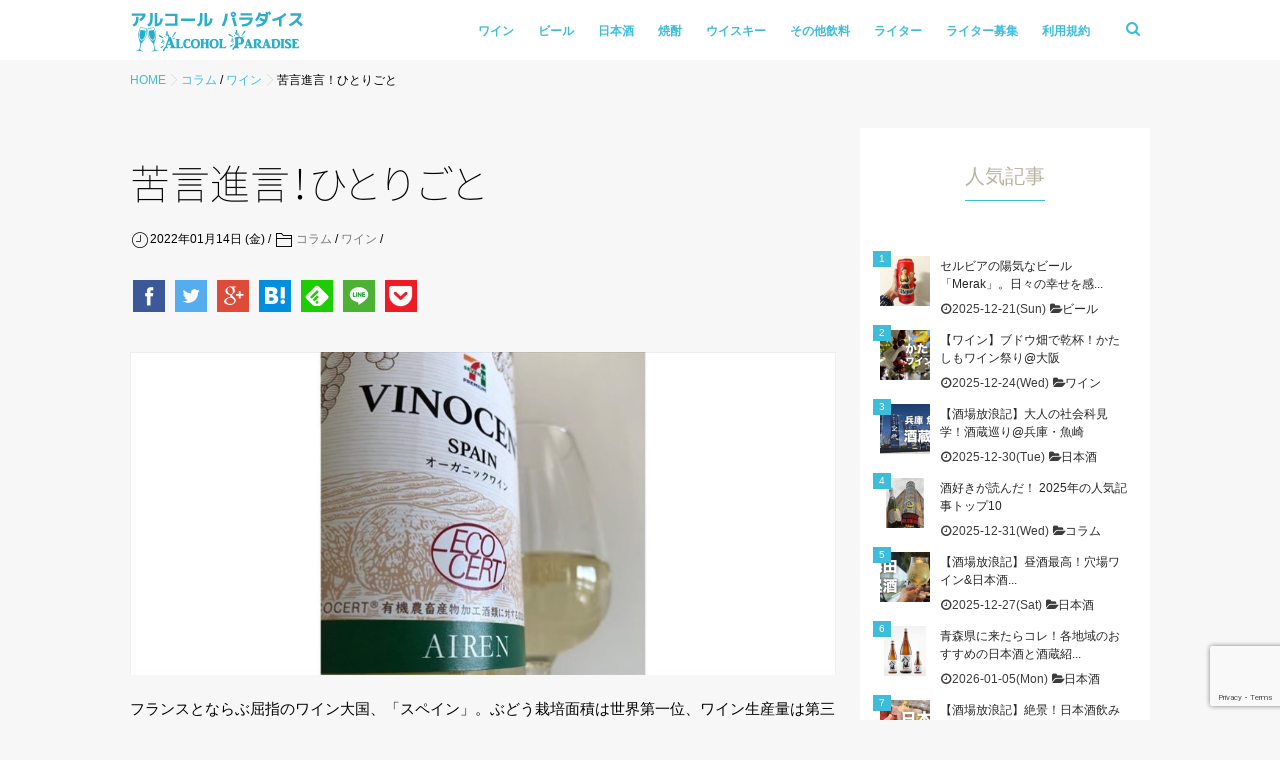

--- FILE ---
content_type: text/html; charset=UTF-8
request_url: https://alc-paradise.com/wine/%E8%8B%A6%E8%A8%80%E9%80%B2%E8%A8%80%EF%BC%81%E3%81%B2%E3%81%A8%E3%82%8A%E3%81%94%E3%81%A8-6/
body_size: 22437
content:
<!DOCTYPE html>
<!--[if lt IE 7 ]> <html dir="ltr" lang="ja" prefix="og: https://ogp.me/ns#" class="ie6 oldie no-js"> <![endif]-->
<!--[if IE 7 ]>    <html dir="ltr" lang="ja" prefix="og: https://ogp.me/ns#" class="ie7 oldie no-js"> <![endif]-->
<!--[if IE 8 ]>    <html dir="ltr" lang="ja" prefix="og: https://ogp.me/ns#" class="ie8 oldie no-js"> <![endif]-->
<!--[if IE 9 ]>    <html dir="ltr" lang="ja" prefix="og: https://ogp.me/ns#" class="ie9 no-js"> <![endif]-->
<!--[if (gt IE 9)|!(IE)]><!-->
<html dir="ltr" lang="ja" prefix="og: https://ogp.me/ns#" class="js">
<!--<![endif]-->
<head>

<script type="text/javascript">
var microadCompass = microadCompass || {};
microadCompass.queue = microadCompass.queue || [];
</script>
<script type="text/javascript" charset="UTF-8" src="//j.microad.net/js/compass.js" onload="new microadCompass.AdInitializer().initialize();" async></script>
<div id="a5201ae1ee9f792ccb6b791192244b09" >
	<script type="text/javascript">
		microadCompass.queue.push({
			"spot": "a5201ae1ee9f792ccb6b791192244b09"
		});
	</script>
</div>


<meta charset="UTF-8">
<title>苦言進言！ひとりごと - アルコール パラダイス｜お酒を愛する人へ向けたお酒情報サイト</title>

		<!-- All in One SEO 4.8.0 - aioseo.com -->
	<meta name="description" content="フランスとならぶ屈指のワイン大国、「スペイン」。ぶどう栽培面積は世界第一位、ワイン生産量は第三位を誇ります。そ" />
	<meta name="robots" content="max-image-preview:large" />
	<meta name="author" content="HiroMi"/>
	<link rel="canonical" href="https://alc-paradise.com/wine/%e8%8b%a6%e8%a8%80%e9%80%b2%e8%a8%80%ef%bc%81%e3%81%b2%e3%81%a8%e3%82%8a%e3%81%94%e3%81%a8-6/" />
	<meta name="generator" content="All in One SEO (AIOSEO) 4.8.0" />
		<meta property="og:locale" content="ja_JP" />
		<meta property="og:site_name" content="アルコール パラダイス｜お酒を愛する人へ向けたお酒情報サイト" />
		<meta property="og:type" content="article" />
		<meta property="og:title" content="苦言進言！ひとりごと - アルコール パラダイス｜お酒を愛する人へ向けたお酒情報サイト" />
		<meta property="og:description" content="フランスとならぶ屈指のワイン大国、「スペイン」。ぶどう栽培面積は世界第一位、ワイン生産量は第三位を誇ります。そ" />
		<meta property="og:url" content="https://alc-paradise.com/wine/%e8%8b%a6%e8%a8%80%e9%80%b2%e8%a8%80%ef%bc%81%e3%81%b2%e3%81%a8%e3%82%8a%e3%81%94%e3%81%a8-6/" />
		<meta property="og:image" content="https://alc-paradise.com/wp-content/uploads/2017/09/home-image1200-630.jpg" />
		<meta property="og:image:secure_url" content="https://alc-paradise.com/wp-content/uploads/2017/09/home-image1200-630.jpg" />
		<meta property="og:image:width" content="1200" />
		<meta property="og:image:height" content="630" />
		<meta property="article:published_time" content="2022-01-14T03:00:59+00:00" />
		<meta property="article:modified_time" content="2022-01-05T06:52:25+00:00" />
		<meta name="twitter:card" content="summary" />
		<meta name="twitter:title" content="苦言進言！ひとりごと - アルコール パラダイス｜お酒を愛する人へ向けたお酒情報サイト" />
		<meta name="twitter:description" content="フランスとならぶ屈指のワイン大国、「スペイン」。ぶどう栽培面積は世界第一位、ワイン生産量は第三位を誇ります。そ" />
		<meta name="twitter:image" content="https://alc-paradise.com/wp-content/uploads/2017/09/home-image1200-630.jpg" />
		<meta name="google" content="nositelinkssearchbox" />
		<script type="application/ld+json" class="aioseo-schema">
			{"@context":"https:\/\/schema.org","@graph":[{"@type":"Article","@id":"https:\/\/alc-paradise.com\/wine\/%e8%8b%a6%e8%a8%80%e9%80%b2%e8%a8%80%ef%bc%81%e3%81%b2%e3%81%a8%e3%82%8a%e3%81%94%e3%81%a8-6\/#article","name":"\u82e6\u8a00\u9032\u8a00\uff01\u3072\u3068\u308a\u3054\u3068 - \u30a2\u30eb\u30b3\u30fc\u30eb \u30d1\u30e9\u30c0\u30a4\u30b9\uff5c\u304a\u9152\u3092\u611b\u3059\u308b\u4eba\u3078\u5411\u3051\u305f\u304a\u9152\u60c5\u5831\u30b5\u30a4\u30c8","headline":"\u82e6\u8a00\u9032\u8a00\uff01\u3072\u3068\u308a\u3054\u3068","author":{"@id":"https:\/\/alc-paradise.com\/author\/hiromi\/#author"},"publisher":{"@id":"https:\/\/alc-paradise.com\/#organization"},"image":{"@type":"ImageObject","url":"https:\/\/alc-paradise.com\/wp-content\/uploads\/2021\/12\/pic10_1224_R.jpg","width":958,"height":440},"datePublished":"2022-01-14T12:00:59+09:00","dateModified":"2022-01-05T15:52:25+09:00","inLanguage":"ja","mainEntityOfPage":{"@id":"https:\/\/alc-paradise.com\/wine\/%e8%8b%a6%e8%a8%80%e9%80%b2%e8%a8%80%ef%bc%81%e3%81%b2%e3%81%a8%e3%82%8a%e3%81%94%e3%81%a8-6\/#webpage"},"isPartOf":{"@id":"https:\/\/alc-paradise.com\/wine\/%e8%8b%a6%e8%a8%80%e9%80%b2%e8%a8%80%ef%bc%81%e3%81%b2%e3%81%a8%e3%82%8a%e3%81%94%e3%81%a8-6\/#webpage"},"articleSection":"\u30b3\u30e9\u30e0, \u30ef\u30a4\u30f3"},{"@type":"BreadcrumbList","@id":"https:\/\/alc-paradise.com\/wine\/%e8%8b%a6%e8%a8%80%e9%80%b2%e8%a8%80%ef%bc%81%e3%81%b2%e3%81%a8%e3%82%8a%e3%81%94%e3%81%a8-6\/#breadcrumblist","itemListElement":[{"@type":"ListItem","@id":"https:\/\/alc-paradise.com\/#listItem","position":1,"name":"\u5bb6","item":"https:\/\/alc-paradise.com\/","nextItem":{"@type":"ListItem","@id":"https:\/\/alc-paradise.com\/category\/wine\/#listItem","name":"\u30ef\u30a4\u30f3"}},{"@type":"ListItem","@id":"https:\/\/alc-paradise.com\/category\/wine\/#listItem","position":2,"name":"\u30ef\u30a4\u30f3","item":"https:\/\/alc-paradise.com\/category\/wine\/","nextItem":{"@type":"ListItem","@id":"https:\/\/alc-paradise.com\/wine\/%e8%8b%a6%e8%a8%80%e9%80%b2%e8%a8%80%ef%bc%81%e3%81%b2%e3%81%a8%e3%82%8a%e3%81%94%e3%81%a8-6\/#listItem","name":"\u82e6\u8a00\u9032\u8a00\uff01\u3072\u3068\u308a\u3054\u3068"},"previousItem":{"@type":"ListItem","@id":"https:\/\/alc-paradise.com\/#listItem","name":"\u5bb6"}},{"@type":"ListItem","@id":"https:\/\/alc-paradise.com\/wine\/%e8%8b%a6%e8%a8%80%e9%80%b2%e8%a8%80%ef%bc%81%e3%81%b2%e3%81%a8%e3%82%8a%e3%81%94%e3%81%a8-6\/#listItem","position":3,"name":"\u82e6\u8a00\u9032\u8a00\uff01\u3072\u3068\u308a\u3054\u3068","previousItem":{"@type":"ListItem","@id":"https:\/\/alc-paradise.com\/category\/wine\/#listItem","name":"\u30ef\u30a4\u30f3"}}]},{"@type":"Organization","@id":"https:\/\/alc-paradise.com\/#organization","name":"\u30a2\u30eb\u30b3\u30fc\u30eb \u30d1\u30e9\u30c0\u30a4\u30b9\uff5c\u304a\u9152\u3092\u611b\u3059\u308b\u4eba\u3078\u5411\u3051\u305f\u304a\u9152\u60c5\u5831\u30b5\u30a4\u30c8","description":"\u304a\u9152\u3092\u98f2\u3080\u4eba\u306b\u3068\u3063\u3066\u306e\u304a\u9152\u60c5\u5831\u30b5\u30a4\u30c8\u3002\u30d3\u30fc\u30eb\u30fb\u65e5\u672c\u9152\u30fb\u30ef\u30a4\u30f3\u306a\u3069\u91b8\u9020\u9152\u304b\u3089\u3001\u713c\u914e\u30fb\u30a6\u30a4\u30b9\u30ad\u30fc\u30fb\u30b9\u30d4\u30ea\u30c3\u30c4\u306a\u3069\u306e\u84b8\u7559\u9152\u3001\u914e\u30cf\u30a4\u30fb\u30cf\u30a4\u30dc\u30fc\u30eb\u30fb\u6885\u9152\u306a\u3069\u8eab\u8fd1\u306a\u304a\u9152\u3001\u305d\u3057\u3066\u3001\u5404\u5730\u3067\u958b\u50ac\u3055\u308c\u308b\u304a\u9152\u30a4\u30d9\u30f3\u30c8\u307e\u3067\u5e45\u5e83\u304f\u3001\u521d\u5fc3\u8005\u304b\u3089\u9152\u8c6a\u307e\u3067\u697d\u3057\u3081\u308b\u304a\u9152\u60c5\u5831\u30b5\u30a4\u30c8\u3002","url":"https:\/\/alc-paradise.com\/"},{"@type":"Person","@id":"https:\/\/alc-paradise.com\/author\/hiromi\/#author","url":"https:\/\/alc-paradise.com\/author\/hiromi\/","name":"HiroMi","image":{"@type":"ImageObject","@id":"https:\/\/alc-paradise.com\/wine\/%e8%8b%a6%e8%a8%80%e9%80%b2%e8%a8%80%ef%bc%81%e3%81%b2%e3%81%a8%e3%82%8a%e3%81%94%e3%81%a8-6\/#authorImage","url":"https:\/\/alc-paradise.com\/wp-content\/uploads\/2021\/08\/photo01-100x100.jpg","width":96,"height":96,"caption":"HiroMi"}},{"@type":"WebPage","@id":"https:\/\/alc-paradise.com\/wine\/%e8%8b%a6%e8%a8%80%e9%80%b2%e8%a8%80%ef%bc%81%e3%81%b2%e3%81%a8%e3%82%8a%e3%81%94%e3%81%a8-6\/#webpage","url":"https:\/\/alc-paradise.com\/wine\/%e8%8b%a6%e8%a8%80%e9%80%b2%e8%a8%80%ef%bc%81%e3%81%b2%e3%81%a8%e3%82%8a%e3%81%94%e3%81%a8-6\/","name":"\u82e6\u8a00\u9032\u8a00\uff01\u3072\u3068\u308a\u3054\u3068 - \u30a2\u30eb\u30b3\u30fc\u30eb \u30d1\u30e9\u30c0\u30a4\u30b9\uff5c\u304a\u9152\u3092\u611b\u3059\u308b\u4eba\u3078\u5411\u3051\u305f\u304a\u9152\u60c5\u5831\u30b5\u30a4\u30c8","description":"\u30d5\u30e9\u30f3\u30b9\u3068\u306a\u3089\u3076\u5c48\u6307\u306e\u30ef\u30a4\u30f3\u5927\u56fd\u3001\u300c\u30b9\u30da\u30a4\u30f3\u300d\u3002\u3076\u3069\u3046\u683d\u57f9\u9762\u7a4d\u306f\u4e16\u754c\u7b2c\u4e00\u4f4d\u3001\u30ef\u30a4\u30f3\u751f\u7523\u91cf\u306f\u7b2c\u4e09\u4f4d\u3092\u8a87\u308a\u307e\u3059\u3002\u305d","inLanguage":"ja","isPartOf":{"@id":"https:\/\/alc-paradise.com\/#website"},"breadcrumb":{"@id":"https:\/\/alc-paradise.com\/wine\/%e8%8b%a6%e8%a8%80%e9%80%b2%e8%a8%80%ef%bc%81%e3%81%b2%e3%81%a8%e3%82%8a%e3%81%94%e3%81%a8-6\/#breadcrumblist"},"author":{"@id":"https:\/\/alc-paradise.com\/author\/hiromi\/#author"},"creator":{"@id":"https:\/\/alc-paradise.com\/author\/hiromi\/#author"},"image":{"@type":"ImageObject","url":"https:\/\/alc-paradise.com\/wp-content\/uploads\/2021\/12\/pic10_1224_R.jpg","@id":"https:\/\/alc-paradise.com\/wine\/%e8%8b%a6%e8%a8%80%e9%80%b2%e8%a8%80%ef%bc%81%e3%81%b2%e3%81%a8%e3%82%8a%e3%81%94%e3%81%a8-6\/#mainImage","width":958,"height":440},"primaryImageOfPage":{"@id":"https:\/\/alc-paradise.com\/wine\/%e8%8b%a6%e8%a8%80%e9%80%b2%e8%a8%80%ef%bc%81%e3%81%b2%e3%81%a8%e3%82%8a%e3%81%94%e3%81%a8-6\/#mainImage"},"datePublished":"2022-01-14T12:00:59+09:00","dateModified":"2022-01-05T15:52:25+09:00"},{"@type":"WebSite","@id":"https:\/\/alc-paradise.com\/#website","url":"https:\/\/alc-paradise.com\/","name":"\u30a2\u30eb\u30b3\u30fc\u30eb \u30d1\u30e9\u30c0\u30a4\u30b9\uff5c\u304a\u9152\u3092\u611b\u3059\u308b\u4eba\u3078\u5411\u3051\u305f\u304a\u9152\u60c5\u5831\u30b5\u30a4\u30c8","description":"\u304a\u9152\u3092\u98f2\u3080\u4eba\u306b\u3068\u3063\u3066\u306e\u304a\u9152\u60c5\u5831\u30b5\u30a4\u30c8\u3002\u30d3\u30fc\u30eb\u30fb\u65e5\u672c\u9152\u30fb\u30ef\u30a4\u30f3\u306a\u3069\u91b8\u9020\u9152\u304b\u3089\u3001\u713c\u914e\u30fb\u30a6\u30a4\u30b9\u30ad\u30fc\u30fb\u30b9\u30d4\u30ea\u30c3\u30c4\u306a\u3069\u306e\u84b8\u7559\u9152\u3001\u914e\u30cf\u30a4\u30fb\u30cf\u30a4\u30dc\u30fc\u30eb\u30fb\u6885\u9152\u306a\u3069\u8eab\u8fd1\u306a\u304a\u9152\u3001\u305d\u3057\u3066\u3001\u5404\u5730\u3067\u958b\u50ac\u3055\u308c\u308b\u304a\u9152\u30a4\u30d9\u30f3\u30c8\u307e\u3067\u5e45\u5e83\u304f\u3001\u521d\u5fc3\u8005\u304b\u3089\u9152\u8c6a\u307e\u3067\u697d\u3057\u3081\u308b\u304a\u9152\u60c5\u5831\u30b5\u30a4\u30c8\u3002","inLanguage":"ja","publisher":{"@id":"https:\/\/alc-paradise.com\/#organization"}}]}
		</script>
		<!-- All in One SEO -->




<meta http-equiv="Expires" content="604800">
<meta http-equiv="X-UA-Compatible" content="IE=edge,chrome=1" />
<meta name="viewport" content="width=device-width, initial-scale=1.0">
<link href="https://fonts.googleapis.com/css?family=Oswald:400,300" rel="stylesheet" type="text/css">
<link rel='dns-prefetch' href='//ajax.googleapis.com' />
<link rel='dns-prefetch' href='//www.google.com' />
<link rel='dns-prefetch' href='//www.googletagmanager.com' />
<link rel='dns-prefetch' href='//s.w.org' />
<link rel="alternate" type="application/rss+xml" title="アルコール パラダイス｜お酒を愛する人へ向けたお酒情報サイト &raquo; フィード" href="https://alc-paradise.com/feed/" />
<link rel="alternate" type="application/rss+xml" title="アルコール パラダイス｜お酒を愛する人へ向けたお酒情報サイト &raquo; コメントフィード" href="https://alc-paradise.com/comments/feed/" />
<link rel='stylesheet' id='wp-block-library-css'  href='https://alc-paradise.com/wp-includes/css/dist/block-library/style.min.css?ver=5.9.12' type='text/css' media='all' />
<style id='rinkerg-gutenberg-rinker-style-inline-css' type='text/css'>
.wp-block-create-block-block{background-color:#21759b;color:#fff;padding:2px}

</style>
<style id='global-styles-inline-css' type='text/css'>
body{--wp--preset--color--black: #000000;--wp--preset--color--cyan-bluish-gray: #abb8c3;--wp--preset--color--white: #ffffff;--wp--preset--color--pale-pink: #f78da7;--wp--preset--color--vivid-red: #cf2e2e;--wp--preset--color--luminous-vivid-orange: #ff6900;--wp--preset--color--luminous-vivid-amber: #fcb900;--wp--preset--color--light-green-cyan: #7bdcb5;--wp--preset--color--vivid-green-cyan: #00d084;--wp--preset--color--pale-cyan-blue: #8ed1fc;--wp--preset--color--vivid-cyan-blue: #0693e3;--wp--preset--color--vivid-purple: #9b51e0;--wp--preset--gradient--vivid-cyan-blue-to-vivid-purple: linear-gradient(135deg,rgba(6,147,227,1) 0%,rgb(155,81,224) 100%);--wp--preset--gradient--light-green-cyan-to-vivid-green-cyan: linear-gradient(135deg,rgb(122,220,180) 0%,rgb(0,208,130) 100%);--wp--preset--gradient--luminous-vivid-amber-to-luminous-vivid-orange: linear-gradient(135deg,rgba(252,185,0,1) 0%,rgba(255,105,0,1) 100%);--wp--preset--gradient--luminous-vivid-orange-to-vivid-red: linear-gradient(135deg,rgba(255,105,0,1) 0%,rgb(207,46,46) 100%);--wp--preset--gradient--very-light-gray-to-cyan-bluish-gray: linear-gradient(135deg,rgb(238,238,238) 0%,rgb(169,184,195) 100%);--wp--preset--gradient--cool-to-warm-spectrum: linear-gradient(135deg,rgb(74,234,220) 0%,rgb(151,120,209) 20%,rgb(207,42,186) 40%,rgb(238,44,130) 60%,rgb(251,105,98) 80%,rgb(254,248,76) 100%);--wp--preset--gradient--blush-light-purple: linear-gradient(135deg,rgb(255,206,236) 0%,rgb(152,150,240) 100%);--wp--preset--gradient--blush-bordeaux: linear-gradient(135deg,rgb(254,205,165) 0%,rgb(254,45,45) 50%,rgb(107,0,62) 100%);--wp--preset--gradient--luminous-dusk: linear-gradient(135deg,rgb(255,203,112) 0%,rgb(199,81,192) 50%,rgb(65,88,208) 100%);--wp--preset--gradient--pale-ocean: linear-gradient(135deg,rgb(255,245,203) 0%,rgb(182,227,212) 50%,rgb(51,167,181) 100%);--wp--preset--gradient--electric-grass: linear-gradient(135deg,rgb(202,248,128) 0%,rgb(113,206,126) 100%);--wp--preset--gradient--midnight: linear-gradient(135deg,rgb(2,3,129) 0%,rgb(40,116,252) 100%);--wp--preset--duotone--dark-grayscale: url('#wp-duotone-dark-grayscale');--wp--preset--duotone--grayscale: url('#wp-duotone-grayscale');--wp--preset--duotone--purple-yellow: url('#wp-duotone-purple-yellow');--wp--preset--duotone--blue-red: url('#wp-duotone-blue-red');--wp--preset--duotone--midnight: url('#wp-duotone-midnight');--wp--preset--duotone--magenta-yellow: url('#wp-duotone-magenta-yellow');--wp--preset--duotone--purple-green: url('#wp-duotone-purple-green');--wp--preset--duotone--blue-orange: url('#wp-duotone-blue-orange');--wp--preset--font-size--small: 13px;--wp--preset--font-size--medium: 20px;--wp--preset--font-size--large: 36px;--wp--preset--font-size--x-large: 42px;}.has-black-color{color: var(--wp--preset--color--black) !important;}.has-cyan-bluish-gray-color{color: var(--wp--preset--color--cyan-bluish-gray) !important;}.has-white-color{color: var(--wp--preset--color--white) !important;}.has-pale-pink-color{color: var(--wp--preset--color--pale-pink) !important;}.has-vivid-red-color{color: var(--wp--preset--color--vivid-red) !important;}.has-luminous-vivid-orange-color{color: var(--wp--preset--color--luminous-vivid-orange) !important;}.has-luminous-vivid-amber-color{color: var(--wp--preset--color--luminous-vivid-amber) !important;}.has-light-green-cyan-color{color: var(--wp--preset--color--light-green-cyan) !important;}.has-vivid-green-cyan-color{color: var(--wp--preset--color--vivid-green-cyan) !important;}.has-pale-cyan-blue-color{color: var(--wp--preset--color--pale-cyan-blue) !important;}.has-vivid-cyan-blue-color{color: var(--wp--preset--color--vivid-cyan-blue) !important;}.has-vivid-purple-color{color: var(--wp--preset--color--vivid-purple) !important;}.has-black-background-color{background-color: var(--wp--preset--color--black) !important;}.has-cyan-bluish-gray-background-color{background-color: var(--wp--preset--color--cyan-bluish-gray) !important;}.has-white-background-color{background-color: var(--wp--preset--color--white) !important;}.has-pale-pink-background-color{background-color: var(--wp--preset--color--pale-pink) !important;}.has-vivid-red-background-color{background-color: var(--wp--preset--color--vivid-red) !important;}.has-luminous-vivid-orange-background-color{background-color: var(--wp--preset--color--luminous-vivid-orange) !important;}.has-luminous-vivid-amber-background-color{background-color: var(--wp--preset--color--luminous-vivid-amber) !important;}.has-light-green-cyan-background-color{background-color: var(--wp--preset--color--light-green-cyan) !important;}.has-vivid-green-cyan-background-color{background-color: var(--wp--preset--color--vivid-green-cyan) !important;}.has-pale-cyan-blue-background-color{background-color: var(--wp--preset--color--pale-cyan-blue) !important;}.has-vivid-cyan-blue-background-color{background-color: var(--wp--preset--color--vivid-cyan-blue) !important;}.has-vivid-purple-background-color{background-color: var(--wp--preset--color--vivid-purple) !important;}.has-black-border-color{border-color: var(--wp--preset--color--black) !important;}.has-cyan-bluish-gray-border-color{border-color: var(--wp--preset--color--cyan-bluish-gray) !important;}.has-white-border-color{border-color: var(--wp--preset--color--white) !important;}.has-pale-pink-border-color{border-color: var(--wp--preset--color--pale-pink) !important;}.has-vivid-red-border-color{border-color: var(--wp--preset--color--vivid-red) !important;}.has-luminous-vivid-orange-border-color{border-color: var(--wp--preset--color--luminous-vivid-orange) !important;}.has-luminous-vivid-amber-border-color{border-color: var(--wp--preset--color--luminous-vivid-amber) !important;}.has-light-green-cyan-border-color{border-color: var(--wp--preset--color--light-green-cyan) !important;}.has-vivid-green-cyan-border-color{border-color: var(--wp--preset--color--vivid-green-cyan) !important;}.has-pale-cyan-blue-border-color{border-color: var(--wp--preset--color--pale-cyan-blue) !important;}.has-vivid-cyan-blue-border-color{border-color: var(--wp--preset--color--vivid-cyan-blue) !important;}.has-vivid-purple-border-color{border-color: var(--wp--preset--color--vivid-purple) !important;}.has-vivid-cyan-blue-to-vivid-purple-gradient-background{background: var(--wp--preset--gradient--vivid-cyan-blue-to-vivid-purple) !important;}.has-light-green-cyan-to-vivid-green-cyan-gradient-background{background: var(--wp--preset--gradient--light-green-cyan-to-vivid-green-cyan) !important;}.has-luminous-vivid-amber-to-luminous-vivid-orange-gradient-background{background: var(--wp--preset--gradient--luminous-vivid-amber-to-luminous-vivid-orange) !important;}.has-luminous-vivid-orange-to-vivid-red-gradient-background{background: var(--wp--preset--gradient--luminous-vivid-orange-to-vivid-red) !important;}.has-very-light-gray-to-cyan-bluish-gray-gradient-background{background: var(--wp--preset--gradient--very-light-gray-to-cyan-bluish-gray) !important;}.has-cool-to-warm-spectrum-gradient-background{background: var(--wp--preset--gradient--cool-to-warm-spectrum) !important;}.has-blush-light-purple-gradient-background{background: var(--wp--preset--gradient--blush-light-purple) !important;}.has-blush-bordeaux-gradient-background{background: var(--wp--preset--gradient--blush-bordeaux) !important;}.has-luminous-dusk-gradient-background{background: var(--wp--preset--gradient--luminous-dusk) !important;}.has-pale-ocean-gradient-background{background: var(--wp--preset--gradient--pale-ocean) !important;}.has-electric-grass-gradient-background{background: var(--wp--preset--gradient--electric-grass) !important;}.has-midnight-gradient-background{background: var(--wp--preset--gradient--midnight) !important;}.has-small-font-size{font-size: var(--wp--preset--font-size--small) !important;}.has-medium-font-size{font-size: var(--wp--preset--font-size--medium) !important;}.has-large-font-size{font-size: var(--wp--preset--font-size--large) !important;}.has-x-large-font-size{font-size: var(--wp--preset--font-size--x-large) !important;}
</style>
<link rel='stylesheet' id='contact-form-7-css'  href='https://alc-paradise.com/wp-content/plugins/contact-form-7/includes/css/styles.css?ver=5.5.3' type='text/css' media='all' />
<link rel='stylesheet' id='ppress-frontend-css'  href='https://alc-paradise.com/wp-content/plugins/wp-user-avatar/assets/css/frontend.min.css?ver=3.2.5' type='text/css' media='all' />
<link rel='stylesheet' id='ppress-flatpickr-css'  href='https://alc-paradise.com/wp-content/plugins/wp-user-avatar/assets/flatpickr/flatpickr.min.css?ver=3.2.5' type='text/css' media='all' />
<link rel='stylesheet' id='ppress-select2-css'  href='https://alc-paradise.com/wp-content/plugins/wp-user-avatar/assets/select2/select2.min.css?ver=5.9.12' type='text/css' media='all' />
<link rel='stylesheet' id='ez-icomoon-css'  href='https://alc-paradise.com/wp-content/plugins/easy-table-of-contents/vendor/icomoon/style.min.css?ver=2.0.17' type='text/css' media='all' />
<link rel='stylesheet' id='ez-toc-css'  href='https://alc-paradise.com/wp-content/plugins/easy-table-of-contents/assets/css/screen.min.css?ver=2.0.17' type='text/css' media='all' />
<style id='ez-toc-inline-css' type='text/css'>
div#ez-toc-container p.ez-toc-title {font-size: 120%;}div#ez-toc-container p.ez-toc-title {font-weight: 500;}div#ez-toc-container ul li {font-size: 95%;}div#ez-toc-container {background: #fff;border: 1px solid #ddd;width: 100%;}div#ez-toc-container p.ez-toc-title {color: #999;}div#ez-toc-container ul.ez-toc-list a {color: #428bca;}div#ez-toc-container ul.ez-toc-list a:hover {color: #2a6496;}div#ez-toc-container ul.ez-toc-list a:visited {color: #428bca;}
</style>
<link rel='stylesheet' id='yyi_rinker_stylesheet-css'  href='https://alc-paradise.com/wp-content/plugins/yyi-rinker/css/style.css?v=1.11.1&#038;ver=5.9.12' type='text/css' media='all' />
<link rel='stylesheet' id='style-css'  href='https://alc-paradise.com/wp-content/themes/memoire/style.css?ver=5.9.12' type='text/css' media='all' />
<link rel='stylesheet' id='child-style-css'  href='https://alc-paradise.com/wp-content/themes/memoire_child/style.css?ver=5.9.12' type='text/css' media='all' />
<link rel='stylesheet' id='responsive-css'  href='https://alc-paradise.com/wp-content/themes/memoire/responsive.css?ver=5.9.12' type='text/css' media='all' />
<link rel='stylesheet' id='font-awesome-css'  href='https://alc-paradise.com/wp-content/themes/memoire/fonts/font-awesome.min.css?ver=5.9.12' type='text/css' media='all' />
<link rel='stylesheet' id='drawer-css'  href='https://alc-paradise.com/wp-content/themes/memoire/drawer.css?ver=5.9.12' type='text/css' media='all' />
<link rel='stylesheet' id='animate-css'  href='https://alc-paradise.com/wp-content/themes/memoire/animate.min.css?ver=5.9.12' type='text/css' media='all' />
<style id='akismet-widget-style-inline-css' type='text/css'>

			.a-stats {
				--akismet-color-mid-green: #357b49;
				--akismet-color-white: #fff;
				--akismet-color-light-grey: #f6f7f7;

				max-width: 350px;
				width: auto;
			}

			.a-stats * {
				all: unset;
				box-sizing: border-box;
			}

			.a-stats strong {
				font-weight: 600;
			}

			.a-stats a.a-stats__link,
			.a-stats a.a-stats__link:visited,
			.a-stats a.a-stats__link:active {
				background: var(--akismet-color-mid-green);
				border: none;
				box-shadow: none;
				border-radius: 8px;
				color: var(--akismet-color-white);
				cursor: pointer;
				display: block;
				font-family: -apple-system, BlinkMacSystemFont, 'Segoe UI', 'Roboto', 'Oxygen-Sans', 'Ubuntu', 'Cantarell', 'Helvetica Neue', sans-serif;
				font-weight: 500;
				padding: 12px;
				text-align: center;
				text-decoration: none;
				transition: all 0.2s ease;
			}

			/* Extra specificity to deal with TwentyTwentyOne focus style */
			.widget .a-stats a.a-stats__link:focus {
				background: var(--akismet-color-mid-green);
				color: var(--akismet-color-white);
				text-decoration: none;
			}

			.a-stats a.a-stats__link:hover {
				filter: brightness(110%);
				box-shadow: 0 4px 12px rgba(0, 0, 0, 0.06), 0 0 2px rgba(0, 0, 0, 0.16);
			}

			.a-stats .count {
				color: var(--akismet-color-white);
				display: block;
				font-size: 1.5em;
				line-height: 1.4;
				padding: 0 13px;
				white-space: nowrap;
			}
		
</style>
<script type='text/javascript' src='//ajax.googleapis.com/ajax/libs/jquery/1.10.2/jquery.min.js?ver=5.9.12' id='jquery-js'></script>
<script type='text/javascript' src='https://alc-paradise.com/wp-content/plugins/wp-user-avatar/assets/flatpickr/flatpickr.min.js?ver=5.9.12' id='ppress-flatpickr-js'></script>
<script type='text/javascript' src='https://alc-paradise.com/wp-content/plugins/wp-user-avatar/assets/select2/select2.min.js?ver=5.9.12' id='ppress-select2-js'></script>
<script type='text/javascript' src='https://alc-paradise.com/wp-content/plugins/yyi-rinker/js/event-tracking.js?v=1.11.1' id='yyi_rinker_event_tracking_script-js'></script>
<script type='text/javascript' src='https://alc-paradise.com/wp-content/themes/memoire/js/jquery.flexslider.min.js?ver=5.9.12' id='flexslider-js'></script>

<!-- Site Kit によって追加された Google タグ（gtag.js）スニペット -->

<!-- Google アナリティクス スニペット (Site Kit が追加) -->
<script type='text/javascript' src='https://www.googletagmanager.com/gtag/js?id=GT-NB9WJ7X' id='google_gtagjs-js' async></script>
<script type='text/javascript' id='google_gtagjs-js-after'>
window.dataLayer = window.dataLayer || [];function gtag(){dataLayer.push(arguments);}
gtag("set","linker",{"domains":["alc-paradise.com"]});
gtag("js", new Date());
gtag("set", "developer_id.dZTNiMT", true);
gtag("config", "GT-NB9WJ7X");
</script>

<!-- Site Kit によって追加された終了 Google タグ（gtag.js）スニペット -->
<link rel="https://api.w.org/" href="https://alc-paradise.com/wp-json/" /><link rel="alternate" type="application/json" href="https://alc-paradise.com/wp-json/wp/v2/posts/10433" /><link rel="EditURI" type="application/rsd+xml" title="RSD" href="https://alc-paradise.com/xmlrpc.php?rsd" />
<link rel="wlwmanifest" type="application/wlwmanifest+xml" href="https://alc-paradise.com/wp-includes/wlwmanifest.xml" /> 
<link rel='shortlink' href='https://alc-paradise.com/?p=10433' />
<link rel="alternate" type="application/json+oembed" href="https://alc-paradise.com/wp-json/oembed/1.0/embed?url=https%3A%2F%2Falc-paradise.com%2Fwine%2F%25e8%258b%25a6%25e8%25a8%2580%25e9%2580%25b2%25e8%25a8%2580%25ef%25bc%2581%25e3%2581%25b2%25e3%2581%25a8%25e3%2582%258a%25e3%2581%2594%25e3%2581%25a8-6%2F" />
<link rel="alternate" type="text/xml+oembed" href="https://alc-paradise.com/wp-json/oembed/1.0/embed?url=https%3A%2F%2Falc-paradise.com%2Fwine%2F%25e8%258b%25a6%25e8%25a8%2580%25e9%2580%25b2%25e8%25a8%2580%25ef%25bc%2581%25e3%2581%25b2%25e3%2581%25a8%25e3%2582%258a%25e3%2581%2594%25e3%2581%25a8-6%2F&#038;format=xml" />
<meta name="generator" content="Site Kit by Google 1.129.1" /><style>
.yyi-rinker-images {
    display: flex;
    justify-content: center;
    align-items: center;
    position: relative;

}
div.yyi-rinker-image img.yyi-rinker-main-img.hidden {
    display: none;
}

.yyi-rinker-images-arrow {
    cursor: pointer;
    position: absolute;
    top: 50%;
    display: block;
    margin-top: -11px;
    opacity: 0.6;
    width: 22px;
}

.yyi-rinker-images-arrow-left{
    left: -10px;
}
.yyi-rinker-images-arrow-right{
    right: -10px;
}

.yyi-rinker-images-arrow-left.hidden {
    display: none;
}

.yyi-rinker-images-arrow-right.hidden {
    display: none;
}
div.yyi-rinker-contents.yyi-rinker-design-tate  div.yyi-rinker-box{
    flex-direction: column;
}

div.yyi-rinker-contents.yyi-rinker-design-slim div.yyi-rinker-box .yyi-rinker-links {
    flex-direction: column;
}

div.yyi-rinker-contents.yyi-rinker-design-slim div.yyi-rinker-info {
    width: 100%;
}

div.yyi-rinker-contents.yyi-rinker-design-slim .yyi-rinker-title {
    text-align: center;
}

div.yyi-rinker-contents.yyi-rinker-design-slim .yyi-rinker-links {
    text-align: center;
}
div.yyi-rinker-contents.yyi-rinker-design-slim .yyi-rinker-image {
    margin: auto;
}

div.yyi-rinker-contents.yyi-rinker-design-slim div.yyi-rinker-info ul.yyi-rinker-links li {
	align-self: stretch;
}
div.yyi-rinker-contents.yyi-rinker-design-slim div.yyi-rinker-box div.yyi-rinker-info {
	padding: 0;
}
div.yyi-rinker-contents.yyi-rinker-design-slim div.yyi-rinker-box {
	flex-direction: column;
	padding: 14px 5px 0;
}

.yyi-rinker-design-slim div.yyi-rinker-box div.yyi-rinker-info {
	text-align: center;
}

.yyi-rinker-design-slim div.price-box span.price {
	display: block;
}

div.yyi-rinker-contents.yyi-rinker-design-slim div.yyi-rinker-info div.yyi-rinker-title a{
	font-size:16px;
}

div.yyi-rinker-contents.yyi-rinker-design-slim ul.yyi-rinker-links li.amazonkindlelink:before,  div.yyi-rinker-contents.yyi-rinker-design-slim ul.yyi-rinker-links li.amazonlink:before,  div.yyi-rinker-contents.yyi-rinker-design-slim ul.yyi-rinker-links li.rakutenlink:before, div.yyi-rinker-contents.yyi-rinker-design-slim ul.yyi-rinker-links li.yahoolink:before, div.yyi-rinker-contents.yyi-rinker-design-slim ul.yyi-rinker-links li.mercarilink:before {
	font-size:12px;
}

div.yyi-rinker-contents.yyi-rinker-design-slim ul.yyi-rinker-links li a {
	font-size: 13px;
}
.entry-content ul.yyi-rinker-links li {
	padding: 0;
}

div.yyi-rinker-contents .yyi-rinker-attention.attention_desing_right_ribbon {
    width: 89px;
    height: 91px;
    position: absolute;
    top: -1px;
    right: -1px;
    left: auto;
    overflow: hidden;
}

div.yyi-rinker-contents .yyi-rinker-attention.attention_desing_right_ribbon span {
    display: inline-block;
    width: 146px;
    position: absolute;
    padding: 4px 0;
    left: -13px;
    top: 12px;
    text-align: center;
    font-size: 12px;
    line-height: 24px;
    -webkit-transform: rotate(45deg);
    transform: rotate(45deg);
    box-shadow: 0 1px 3px rgba(0, 0, 0, 0.2);
}

div.yyi-rinker-contents .yyi-rinker-attention.attention_desing_right_ribbon {
    background: none;
}
.yyi-rinker-attention.attention_desing_right_ribbon .yyi-rinker-attention-after,
.yyi-rinker-attention.attention_desing_right_ribbon .yyi-rinker-attention-before{
display:none;
}
div.yyi-rinker-use-right_ribbon div.yyi-rinker-title {
    margin-right: 2rem;
}

				</style><meta property="og:type" content="article" />
<meta property="og:title" content="苦言進言！ひとりごと - アルコール パラダイス｜お酒を愛する人へ向けたお酒情報サイト" />
<meta property="og:description" content="フランスとならぶ屈指のワイン大国、「スペイン」。ぶどう栽培面積は世界第一位、ワイン生産量は第三位を誇ります。その特徴はバラエティゆたかな土着品種。土着品種とは、その国で昔から栽培されてきた固有品種をさします。 なかでもスペインを代表するのが" />
<meta property="og:url" content="https://alc-paradise.com/wine/%E8%8B%A6%E8%A8%80%E9%80%B2%E8%A8%80%EF%BC%81%E3%81%B2%E3%81%A8%E3%82%8A%E3%81%94%E3%81%A8-6/" />
<meta property="og:image" content="" />
<meta property="og:site_name" content="アルコール パラダイス｜お酒を愛する人へ向けたお酒情報サイト" />
<meta property="og:locale" content="ja_JP" />
<meta name="twitter:card" content="summary_large_image" />
<meta name="twitter:site" content="@" />
<meta name="twitter:image:src" content=""><link rel="shortcut icon" href="http://alc-paradise.com/wp-content/uploads/2017/09/favicon.png" />
<link rel="apple-touch-icon-precomposed" href="http://alc-paradise.com/wp-content/uploads/2017/09/iphone.png" />
<!--[if lt IE 9]>
<script src="https://alc-paradise.com/wp-content/themes/memoire/js/ie/html5.js"></script>
<script src="https://alc-paradise.com/wp-content/themes/memoire/js/ie/selectivizr.js"></script>
<![endif]-->

<!-- Google タグ マネージャー スニペット (Site Kit が追加) -->
<script type="text/javascript">
			( function( w, d, s, l, i ) {
				w[l] = w[l] || [];
				w[l].push( {'gtm.start': new Date().getTime(), event: 'gtm.js'} );
				var f = d.getElementsByTagName( s )[0],
					j = d.createElement( s ), dl = l != 'dataLayer' ? '&l=' + l : '';
				j.async = true;
				j.src = 'https://www.googletagmanager.com/gtm.js?id=' + i + dl;
				f.parentNode.insertBefore( j, f );
			} )( window, document, 'script', 'dataLayer', 'GTM-PQSRS63' );
			
</script>

<!-- (ここまで) Google タグ マネージャー スニペット (Site Kit が追加) -->
<link rel="icon" href="https://alc-paradise.com/wp-content/uploads/2022/02/cropped-favicon-50x50.png" sizes="32x32" />
<link rel="icon" href="https://alc-paradise.com/wp-content/uploads/2022/02/cropped-favicon-300x300.png" sizes="192x192" />
<link rel="apple-touch-icon" href="https://alc-paradise.com/wp-content/uploads/2022/02/cropped-favicon-300x300.png" />
<meta name="msapplication-TileImage" content="https://alc-paradise.com/wp-content/uploads/2022/02/cropped-favicon-300x300.png" />
<style type="text/css">
/* Dynamic CSS: For no styles in head, copy and put the css below in your custom.css or child theme's style.css, disable dynamic styles */
	
	.comment-tabs li.active a,
		{border-bottom:2px solid #3ebddb!important;
 }				
				

				#header ul.sub-menu li{ background-color:rgba(62,189,219,0.70); }
				#header ul.sub-menu li:hover{ background-color:rgba(62,189,219,1.00); }
				

				#tab-tags a:hover ,.tagcloud a:hover,.pagination a:hover{ border-color: #3ebddb; }
				

		.title_name{border-bottom: #3ebddb 1px solid; }
			

.s2 .post-nav li a:hover i,
.s2 .widget_rss ul li a,
.s2 .widget_calendar a,
.s2 .alx-posts .post-item-category a,
.s2 .alx-tab li:hover .tab-item-title a,
.s2 .alx-tab li:hover .tab-item-comment a,
.s2 .alx-posts li:hover .post-item-title a { color: ; }

.s2 .sidebar-top,
.s2 .sidebar-toggle,
.jp-play-bar,
.jp-volume-bar-value,
.s2 .widget_calendar caption,#readmore a ,.post-thumb-category ,.rank_num { background-color: ; }

.s2 .alx-tabs-nav li.active a { border-bottom-color: ; }
			
				

		h1.page-title ,h1.post-title ,.site-title {font-family: "Noto Sans Japanese", sans-serif;}				
				
body {font-weight:100;}

h1.page-title ,h1.post-title  { font-size:40px; }
header,#nav-header ul>li>a { color: #3ebddb; }

.post-view{display: none; }

.overlayer { background-color: rgba(0,0,0,0); }
h3.LbUb {
  padding: .25em 0 .5em .75em;
  border-left: 6px solid #3ebddb;
  border-bottom: 1px solid #ccc;
}
.pd10 {
	padding-bottom: 10px;	
}
.pd20 {
	padding-bottom: 20px;	
}
.pd40 {
	padding-bottom: 40px;	
}
.pd60 {
	padding-bottom: 60px;	
}
.pl20 {
	padding-left: 20px;	
}
.ft18{font-size:18px}

#page .container-inner .main .main-inner.group .content .pad.group #grid-shuffle #grid .span3.picture-item.shuffle-item.filtered .post-inner.post-hover .post-thumbnail a {
    filter:alpha(opacity=100);
    -moz-opacity: 1;
    opacity: 1;
}
h3.Pb-sh{
    margin: 0 0 1.5em;
    padding: 0.8em;
    font-size: 1.143em;
    font-weight: bold;
    border: 2px solid #3ebddb;
    box-shadow: 3px 3px 3px rgba(0,0,0,0.4);
    -moz-box-shadow: 3px 3px 3px rgba(0,0,0,0.4);
    -webkit-box-shadow: 3px 3px 3px rgba(0,0,0,0.4);
    -o-box-shadow: 3px 3px 3px rgba(0,0,0,0.4);
    -ms-box-shadow: 3px 3px 3px rgba(0,0,0,0.4);
}
h4.Ubsl {
  padding-bottom: .5em;
  border-bottom: 1px solid #3ebddb;
}
h4.Ubsl:first-letter {
  margin-right: .1em;
  font-size: 1.5em;
}
h4.Ubli {
    color: #000000;
    padding: 0.5em 0;
    border-bottom: solid 3px #9ad9e8;
}
.view-count {
	display: none;
	}
.longurl{word-break: break-all;}
</style>
		<style type="text/css" id="wp-custom-css">
			#ez-toc-container {
	border-width: 2px !important;
	border-radius: 0;
	margin-bottom: 40px;
}
#ez-toc-container ul.ez-toc-list a {
  display: block;
  border-bottom: 1px solid #eee;
  padding: 8px;
}
.ez-toc-title-container {
  display: block;
  width: 100%;
}
#ez-toc-container p.ez-toc-title {
  display: block;
  text-align: center;
  margin-bottom: 5px;
}
.ez-toc-title-toggle {
  position: absolute;
  top: 13px;
  right: 15px;
}		</style>
		</head>
<body class="post-template-default single single-post postid-10433 single-format-standard col-2cl topbar-enabled chrome">
  <!--#loading-->
      <div id="loading">
    <div class="loader">Loading...</div>
  </div>
      <!--#loading-->

      
<div id="wrapper" class="contents">
<header id="header">
<!--smartphone drawer menu-->
  <a class="nav-toggle-smart" href="#menu"> <span></span> </a> 
  
      <!--/smartphone drawer menu--> 
      
    
    

  <div id="header-inner" class="container-inner">
    
 <div id="header-style-left">
    
    
    <div id="logo">
            <h1 class="site-title"><a href="https://alc-paradise.com/" rel="home" itemprop="url"><img src="http://alc-paradise.com/wp-content/uploads/2017/09/logo-43.png" alt="アルコール パラダイス｜お酒を愛する人へ向けたお酒情報サイト"></a></h1>
          </div>


         
    <!--#nav-topbar-->
        <nav  id="nav-header"> 
      

      
      <div class="nav-wrap container">
        <ul id="menu-head_navi" class="nav container-inner group"><li id="menu-item-3398" class="menu-item menu-item-type-taxonomy menu-item-object-category current-post-ancestor current-menu-parent current-post-parent menu-item-3398"><a href="https://alc-paradise.com/category/wine/">ワイン</a></li>
<li id="menu-item-3397" class="menu-item menu-item-type-taxonomy menu-item-object-category menu-item-3397"><a href="https://alc-paradise.com/category/beer/">ビール</a></li>
<li id="menu-item-3399" class="menu-item menu-item-type-taxonomy menu-item-object-category menu-item-3399"><a href="https://alc-paradise.com/category/sake/">日本酒</a></li>
<li id="menu-item-3400" class="menu-item menu-item-type-taxonomy menu-item-object-category menu-item-3400"><a href="https://alc-paradise.com/category/shochu/">焼酎</a></li>
<li id="menu-item-3394" class="menu-item menu-item-type-taxonomy menu-item-object-category menu-item-3394"><a href="https://alc-paradise.com/category/whisky/">ウイスキー</a></li>
<li id="menu-item-3396" class="menu-item menu-item-type-taxonomy menu-item-object-category menu-item-3396"><a href="https://alc-paradise.com/category/others/">その他飲料</a></li>
<li id="menu-item-8744" class="menu-item menu-item-type-custom menu-item-object-custom menu-item-has-children menu-item-8744"><a href="#">ライター</a>
<ul class="sub-menu">
	<li id="menu-item-12214" class="menu-item menu-item-type-custom menu-item-object-custom menu-item-12214"><a href="https://alc-paradise.com/author/kajiyama/">カジヤマ シオリ</a></li>
	<li id="menu-item-11640" class="menu-item menu-item-type-custom menu-item-object-custom menu-item-11640"><a href="https://alc-paradise.com/author/maruma/">マルマ カナ</a></li>
	<li id="menu-item-12213" class="menu-item menu-item-type-custom menu-item-object-custom menu-item-12213"><a href="https://alc-paradise.com/author/nada/">奈田久遠</a></li>
	<li id="menu-item-12215" class="menu-item menu-item-type-custom menu-item-object-custom menu-item-12215"><a href="https://alc-paradise.com/author/sean/">SEAN</a></li>
	<li id="menu-item-8745" class="menu-item menu-item-type-custom menu-item-object-custom menu-item-8745"><a href="http://alc-paradise.com/author/6noeru/">六畳のえる</a></li>
	<li id="menu-item-8772" class="menu-item menu-item-type-custom menu-item-object-custom menu-item-8772"><a href="http://alc-paradise.com/author/noaki/">楓華</a></li>
	<li id="menu-item-12753" class="menu-item menu-item-type-custom menu-item-object-custom menu-item-12753"><a href="https://alc-paradise.com/author/uzawa/">鵜沢シズカ</a></li>
	<li id="menu-item-12752" class="menu-item menu-item-type-custom menu-item-object-custom menu-item-12752"><a href="https://alc-paradise.com/author/nakagawa/">中川茉那（なかがわまな）</a></li>
	<li id="menu-item-11638" class="menu-item menu-item-type-custom menu-item-object-custom menu-item-11638"><a href="https://alc-paradise.com/author/hata/">はた　まき子</a></li>
	<li id="menu-item-8770" class="menu-item menu-item-type-custom menu-item-object-custom menu-item-8770"><a href="http://alc-paradise.com/author/nabetanimoeko/">鍋谷萌子</a></li>
	<li id="menu-item-8763" class="menu-item menu-item-type-custom menu-item-object-custom menu-item-8763"><a href="http://alc-paradise.com/author/haradamayuko/">原田真由子</a></li>
	<li id="menu-item-8766" class="menu-item menu-item-type-custom menu-item-object-custom menu-item-8766"><a href="http://alc-paradise.com/author/hosodayuji/">細田裕二</a></li>
	<li id="menu-item-8774" class="menu-item menu-item-type-custom menu-item-object-custom menu-item-8774"><a href="http://alc-paradise.com/author/rokuren/">ろくれん</a></li>
	<li id="menu-item-8764" class="menu-item menu-item-type-custom menu-item-object-custom menu-item-8764"><a href="http://alc-paradise.com/author/harukakageyama/">Haruka Kageyama</a></li>
</ul>
</li>
<li id="menu-item-5631" class="menu-item menu-item-type-post_type menu-item-object-page menu-item-5631"><a href="https://alc-paradise.com/recruitment/">ライター募集</a></li>
<li id="menu-item-7485" class="menu-item menu-item-type-post_type menu-item-object-page menu-item-has-children menu-item-7485"><a href="https://alc-paradise.com/terms/">利用規約</a>
<ul class="sub-menu">
	<li id="menu-item-7486" class="menu-item menu-item-type-post_type menu-item-object-page menu-item-privacy-policy menu-item-7486"><a href="https://alc-paradise.com/privacypolicy/">プライバシーポリシー</a></li>
	<li id="menu-item-12471" class="menu-item menu-item-type-custom menu-item-object-custom menu-item-12471"><a target="_blank" rel="noopener" href="https://aztasu.co.jp/about/">運営会社</a></li>
</ul>
</li>
</ul>      </div>
      <div class="toggle-search"><i class="fa fa-search"></i></div>
      <div class="search-expand">
        <div class="search-expand-inner">
          <form method="get" class="searchform themeform" action="https://alc-paradise.com/">
	<div>
		<input type="text" class="search" name="s" onblur="if(this.value=='')this.value='検索キーワードを入力して、Enterキーをクリックします';" onfocus="if(this.value=='検索キーワードを入力して、Enterキーをクリックします')this.value='';" value="検索キーワードを入力して、Enterキーをクリックします" />
	</div>
</form>        </div>
      </div>
    </nav>

        <!--/#nav-topbar-->
    </div> 
    
    <!--/.container-inner--> 
    
    <!--/.container--> 
  </div>
</header>
<!--/#header-->

<div id="header-after"></div>




<div class="container" id="page">


<!--#smartphone-widgets-->
<!--/#smartphone-widgets--> 

<!--#header-widgets-->
<!--/#header-widgets-->

<div class="container-inner">
<div class="main">
<div id="breadcrumb"><ul id="breadcrumb_list"><li itemscope itemtype="http://data-vocabulary.org/Breadcrumb"><a href="https://alc-paradise.com" itemprop="url"><span itemprop="title">HOME</span></a></li><div class="icon-basics-07"></div><li itemscope itemtype="http://data-vocabulary.org/Breadcrumb"><a href="https://alc-paradise.com/category/column/" itemprop="url"><span itemprop="title">コラム</span></a> / <a href="https://alc-paradise.com/category/wine/" itemprop="url"><span itemprop="title">ワイン</span></a></li><div class="icon-basics-07"></div><li><h1>苦言進言！ひとりごと</h1></li></ul></div><div class="main-inner group">

<section class="content">
 <div class="page-title padding group">
    <h1 class="post-title entry-title">苦言進言！ひとりごと</h1>
  <div class="post-meta group clearfix">

    <div class="post-byline postmeta-date date updated">
                  <span class="icon-clock"></span>2022年01月14日 (金)                      </div>
        <div class="post-byline postmeta-cat"><span class="icon-folder"></span>
      <a href="https://alc-paradise.com/category/column/" rel="category tag">コラム</a> / <a href="https://alc-paradise.com/category/wine/" rel="category tag">ワイン</a>    </div>
           

    <div class="post-byline view-count"><span id="viewcount">1608</span>VIEWS</div>

       </div>
    
    
                        <div class="oi_post_share_icons">
  <div class="oi_soc_icons2">
    <ul class="clearfix">
            <li>
<a href="https://www.facebook.com/sharer/sharer.php?u=https://alc-paradise.com/wine/%e8%8b%a6%e8%a8%80%e9%80%b2%e8%a8%80%ef%bc%81%e3%81%b2%e3%81%a8%e3%82%8a%e3%81%94%e3%81%a8-6/" title="Facebook" target="_blank"><img src="https://alc-paradise.com/wp-content/themes/memoire/img/icon-facebook@2x.png" width="32" height="32" alt="Facebook"/></a>
      </li>
                  <li><a href="https://twitter.com/share?url=https://alc-paradise.com/wine/%e8%8b%a6%e8%a8%80%e9%80%b2%e8%a8%80%ef%bc%81%e3%81%b2%e3%81%a8%e3%82%8a%e3%81%94%e3%81%a8-6/" title="Twitter" target="_blank"><img src="https://alc-paradise.com/wp-content/themes/memoire/img/icon-twitter@2x.png" width="32" height="32" alt="twitter"/></a></li>
                  <li>
<a href="https://plus.google.com/share?url=https://alc-paradise.com/wine/%e8%8b%a6%e8%a8%80%e9%80%b2%e8%a8%80%ef%bc%81%e3%81%b2%e3%81%a8%e3%82%8a%e3%81%94%e3%81%a8-6/" title="Google+" target="_blank"><img src="https://alc-paradise.com/wp-content/themes/memoire/img/icon-googleplus@2x.png" width="32" height="32" alt="google+"/></a>
      </li>
                  <li>
<a href="http://b.hatena.ne.jp/entry/" class="hatena-bookmark-button" data-hatena-bookmark-layout="simple"><img src="https://alc-paradise.com/wp-content/themes/memoire/img/icon-hatena@2x.png" width="32" height="32" alt="はてなブックマーク"/></a>
<script type="text/javascript" src="http://b.st-hatena.com/js/bookmark_button.js" charset="utf-8" async="async"></script></li>
      

      <li> <a href='http://cloud.feedly.com/#subscription%2Ffeed%2Fhttps://alc-paradise.com%2Ffeed%2F'  target='blank'>
<img src="https://alc-paradise.com/wp-content/themes/memoire/img/icon-feedly@2x.png" width="32" height="32" alt="feedly"/>
</a> </li>
 
      <li>
<a href="http://line.naver.jp/R/msg/text/?苦言進言！ひとりごと%0D%0Ahttps://alc-paradise.com/wine/%e8%8b%a6%e8%a8%80%e9%80%b2%e8%a8%80%ef%bc%81%e3%81%b2%e3%81%a8%e3%82%8a%e3%81%94%e3%81%a8-6/">
<img src="https://alc-paradise.com/wp-content/themes/memoire/img/icon-line@2x.png" width="32" height="32" alt="LINEで送る"/>
</a>
 
       </li>
 
      <li>
      <a href="http://getpocket.com/edit?url=https://alc-paradise.com/wine/%e8%8b%a6%e8%a8%80%e9%80%b2%e8%a8%80%ef%bc%81%e3%81%b2%e3%81%a8%e3%82%8a%e3%81%94%e3%81%a8-6/&title=苦言進言！ひとりごと" onclick="window.open(this.href, 'PCwindow', 'width=550, height=350, menubar=no, toolbar=no, scrollbars=yes'); return false;"><img src="https://alc-paradise.com/wp-content/themes/memoire/img/icon-pocket@2x.png" width="32" height="32" alt="pocket"/></a>

      </li>
           </ul>
  </div>
</div>
                                    
  <div id="custom_html-4" class="widget_text page-widget pad widget widget_custom_html"><div class="textwidget custom-html-widget"></div></div></div>
<!--/.page-title--> 
<!--#titleafter-widgets--> 

<!--/#titleafter-widgets--> 
    
<div class="page-image">
	<div class="image-container">
		<img width="960" height="440" src="https://alc-paradise.com/wp-content/uploads/2021/12/pic10_1224_R-960x440.jpg" class="attachment-thumb-large size-thumb-large wp-post-image" alt="" loading="lazy" srcset="https://alc-paradise.com/wp-content/uploads/2021/12/pic10_1224_R-960x440.jpg 960w, https://alc-paradise.com/wp-content/uploads/2021/12/pic10_1224_R-300x138.jpg 300w, https://alc-paradise.com/wp-content/uploads/2021/12/pic10_1224_R-50x23.jpg 50w, https://alc-paradise.com/wp-content/uploads/2021/12/pic10_1224_R-768x353.jpg 768w, https://alc-paradise.com/wp-content/uploads/2021/12/pic10_1224_R-520x239.jpg 520w, https://alc-paradise.com/wp-content/uploads/2021/12/pic10_1224_R.jpg 958w" sizes="(max-width: 960px) 100vw, 960px" />		<div class="page-image-text"></div>	</div>
</div><!--/.page-image-->
	
    
  <div class="pad group">
        <article class="post-10433 post type-post status-publish format-standard has-post-thumbnail hentry category-column category-wine">
            <div class="clear"></div>
      <div class="entry share">
        <div class="entry-inner">
          <p>フランスとならぶ屈指のワイン大国、「スペイン」。ぶどう栽培面積は世界第一位、ワイン生産量は第三位を誇ります。その特徴はバラエティゆたかな土着品種。土着品種とは、その国で昔から栽培されてきた固有品種をさします。</p>
<p>なかでもスペインを代表するのが赤の「テンプラニーリョ」と白の「アイレン」。テンプラニーリョは、おだやかな酸とプルーンのような濃厚な果実味。デイリーワインから長期熟成むけの高級品まで、多彩なラインナップをうみだします。一方アイレンは、おなじく酸はひかえめで、さわやかな香りと味わいが特徴。その多くは早期に楽しめ、カジュアルなワインが一般的です。</p>
<p>この〝二大スペイン品種〟で赤白展開するのが、セブン・イレブン・プレミアムの《ヴィノセント》。今回は白の《アイレン》を開詮します。ごく淡いイエローカラーで、フレッシュハーブや芝生、柑橘のレモンを彷彿とさせる清々しい芳香。味わいは酸がおだやかで、果実のやさしい甘みがじつに印象的です。懐に染み入るような、心地よさをおぼえます。いちおしのマリアージュは、スウィートバジルとモッツァレラの「カプレーゼ」。青々しいバジルとアイレンのさわやかさが調和し、トマトの酸味も相まって、チーズのコクとワインの甘みがより一層ひきたつからです。</p>
<p>多種多様なスペイン品種。とても魅力的ですが「カベルネ・ソーヴィニヨン」や「シャルドネ」等にくらべると、認知度は低いといえます。これだけ秀逸な《ヴィノセント・アイレン》だからこそ、バック・ラベルで、スペインならではの品種であることをもっとアピールすべきです。今後の改善に期待します。</p>
                    
          


        </div>
                                               <div class="oi_post_share_icons">
  <div class="oi_soc_icons2">
    <ul class="clearfix">
            <li>
<a href="https://www.facebook.com/sharer/sharer.php?u=https://alc-paradise.com/wine/%e8%8b%a6%e8%a8%80%e9%80%b2%e8%a8%80%ef%bc%81%e3%81%b2%e3%81%a8%e3%82%8a%e3%81%94%e3%81%a8-6/" title="Facebook" target="_blank"><img src="https://alc-paradise.com/wp-content/themes/memoire/img/icon-facebook@2x.png" width="32" height="32" alt="Facebook"/></a>
      </li>
                  <li><a href="https://twitter.com/share?url=https://alc-paradise.com/wine/%e8%8b%a6%e8%a8%80%e9%80%b2%e8%a8%80%ef%bc%81%e3%81%b2%e3%81%a8%e3%82%8a%e3%81%94%e3%81%a8-6/" title="Twitter" target="_blank"><img src="https://alc-paradise.com/wp-content/themes/memoire/img/icon-twitter@2x.png" width="32" height="32" alt="twitter"/></a></li>
                  <li>
<a href="https://plus.google.com/share?url=https://alc-paradise.com/wine/%e8%8b%a6%e8%a8%80%e9%80%b2%e8%a8%80%ef%bc%81%e3%81%b2%e3%81%a8%e3%82%8a%e3%81%94%e3%81%a8-6/" title="Google+" target="_blank"><img src="https://alc-paradise.com/wp-content/themes/memoire/img/icon-googleplus@2x.png" width="32" height="32" alt="google+"/></a>
      </li>
                  <li>
<a href="http://b.hatena.ne.jp/entry/" class="hatena-bookmark-button" data-hatena-bookmark-layout="simple"><img src="https://alc-paradise.com/wp-content/themes/memoire/img/icon-hatena@2x.png" width="32" height="32" alt="はてなブックマーク"/></a>
<script type="text/javascript" src="http://b.st-hatena.com/js/bookmark_button.js" charset="utf-8" async="async"></script></li>
      

      <li> <a href='http://cloud.feedly.com/#subscription%2Ffeed%2Fhttps://alc-paradise.com%2Ffeed%2F'  target='blank'>
<img src="https://alc-paradise.com/wp-content/themes/memoire/img/icon-feedly@2x.png" width="32" height="32" alt="feedly"/>
</a> </li>
 
      <li>
<a href="http://line.naver.jp/R/msg/text/?苦言進言！ひとりごと%0D%0Ahttps://alc-paradise.com/wine/%e8%8b%a6%e8%a8%80%e9%80%b2%e8%a8%80%ef%bc%81%e3%81%b2%e3%81%a8%e3%82%8a%e3%81%94%e3%81%a8-6/">
<img src="https://alc-paradise.com/wp-content/themes/memoire/img/icon-line@2x.png" width="32" height="32" alt="LINEで送る"/>
</a>
 
       </li>
 
      <li>
      <a href="http://getpocket.com/edit?url=https://alc-paradise.com/wine/%e8%8b%a6%e8%a8%80%e9%80%b2%e8%a8%80%ef%bc%81%e3%81%b2%e3%81%a8%e3%82%8a%e3%81%94%e3%81%a8-6/&title=苦言進言！ひとりごと" onclick="window.open(this.href, 'PCwindow', 'width=550, height=350, menubar=no, toolbar=no, scrollbars=yes'); return false;"><img src="https://alc-paradise.com/wp-content/themes/memoire/img/icon-pocket@2x.png" width="32" height="32" alt="pocket"/></a>

      </li>
           </ul>
  </div>
</div>
                                        <div class="clear"></div>
      </div>
      <!--/.entry--> 
      
      <!--/.post-inner--> 
    </article>
    <!--/.post-->
        <div class="postmeta clearfix">
            <div class="post-item-category">
        <a style="border-color: #3ebddb 1px solid; color: #333;" href="https://alc-paradise.com/category/column/">コラム</a> <a style="border-color: #672D32 1px solid; color: #333;" href="https://alc-paradise.com/category/wine/">ワイン</a>       </div>
                  <div class="post-item-tags"> <i class="fa fa-tag"></i>
              </div>
          </div>
        <div class="author-bio">
      <div class="bio-avatar"><img data-del="avatar" src='https://alc-paradise.com/wp-content/uploads/2021/08/photo01-300x300.jpg' class='avatar pp-user-avatar avatar-128 photo ' height='128' width='128'/></div>
      <div class="author-desc">
        <p class="bio-name">
          HiroMi        </p>
        <p class="bio-desc">
          子どものころから食への関心がつよく、 同志社女子大学　生活科学部食物栄養科学科に進学。卒業時は「紫黒米に含まれるポリフェノールの抗酸化作用について」研究発表。ワインに惹かれたきっかけは、会社員時代、亡き母親と訪れたとあるレストラン。「料理だけでも、ワインだけでも美味。そのふたつが重なると…未知なるおいしさがうまれる！」と心震えるマリアージュを体験する。母親のあとおしもあり、職を辞してワインの世界に飛び込む。ワインショップで働きながらワインスクールに通い 、日本ソムリエ協会認定ワインエキスパート資格を取得。その後、縁があり、はじめてマリアージュ体験をしたレストランにてソムリエール勤務。接客をつうじて、本格的なガストロノミーとマリアージュを学ぶ。「ワインの楽しさをひとりで多くのひとに伝える」。母親との約束を果たすため、インスタグラムで「ワインと料理のマリアージュ」を、当サイトでは「コンビニワインの検証コラム」を発信する。<br>
<br> 
（インスタグラム： <a href="https://www.instagram.com/mariage_h/" target="_blank" rel="noopener noreferrer">https://www.instagram.com/mariage_h/</a> ）        <div class="social_links clearfix">
          <ul class="social-links"><li><a rel="nofollow" title="Facebook" href="https://www.facebook.com/profile.php?id=61574136394155" target="Array"><i class="fa fa-facebook-square" ></i></a></li><li><a rel="nofollow" title="X" href="https://x.com/alc_paradise" target="Array"><i class="fa fa-twitter-square" ></i></a></li></ul>        </div>
        </p>
      </div>
    </div>
    <div class="clear"></div>
        
    


    <ul class="post-nav group">
  <li class="previous"><a href="https://alc-paradise.com/sake/%ef%bc%9calcoholiday-essay-012%ef%bc%9e%e3%80%80%e3%81%ab%e3%81%94%e3%82%8a%e9%85%92%e3%81%af%e9%9b%aa%e3%81%ae%e8%89%b2/" class="clearfix"><div class="post-nav_thumb"><img width="100" height="100" src="https://alc-paradise.com/wp-content/uploads/2021/12/pic20_1217_R-100x100.jpg" class="attachment-thumb-small size-thumb-small wp-post-image" alt="" loading="lazy" srcset="https://alc-paradise.com/wp-content/uploads/2021/12/pic20_1217_R-100x100.jpg 100w, https://alc-paradise.com/wp-content/uploads/2021/12/pic20_1217_R-300x300.jpg 300w" sizes="(max-width: 100px) 100vw, 100px" /></div><div class="title">＜Alcoholiday Essay 012＞　にごり酒は雪の色</div></a></li><li class="next"><a href="https://alc-paradise.com/wine/%e8%8b%a6%e8%a8%80%e9%80%b2%e8%a8%80%ef%bc%81%e3%81%b2%e3%81%a8%e3%82%8a%e3%81%94%e3%81%a8-7/" class="clearfix"><div class="post-nav_thumb"><img width="100" height="100" src="https://alc-paradise.com/wp-content/uploads/2022/01/pic20_0107_R-100x100.jpg" class="attachment-thumb-small size-thumb-small wp-post-image" alt="" loading="lazy" srcset="https://alc-paradise.com/wp-content/uploads/2022/01/pic20_0107_R-100x100.jpg 100w, https://alc-paradise.com/wp-content/uploads/2022/01/pic20_0107_R-300x300.jpg 300w" sizes="(max-width: 100px) 100vw, 100px" /></div><div class="title">苦言進言！ひとりごと</div></a></li></ul>

    

<h4 class="heading">
	<i class="fa fa-check-square-o"></i>こちらの記事もどうぞ</h4>

<ul class="related-posts group clearfix">
	
		<li class="related post-hover">
		<article class="post-6265 post type-post status-publish format-standard has-post-thumbnail hentry category-column category-wine">

			<div class="post-thumbnail">
				<a href="https://alc-paradise.com/wine/%e7%86%9f%e6%88%90%e3%81%ab%e5%90%91%e3%81%8f%e3%83%af%e3%82%a4%e3%83%b3%e3%81%a3%e3%81%a6%e3%81%a9%e3%82%93%e3%81%aa%e3%82%82%e3%81%ae%ef%bc%9f-%e5%8f%a4%e3%81%84%e3%83%af%e3%82%a4%e3%83%b3%ef%bc%9d/" title="熟成に向くワインってどんなもの？ 古いワイン＝良いワイン、ではない">
											<img width="520" height="320" src="https://alc-paradise.com/wp-content/uploads/2019/06/wine-426466_1280-520x320.jpg" class="attachment-thumb-standard size-thumb-standard wp-post-image" alt="" loading="lazy" />																								</a>

			</div><!--/.post-thumbnail-->
			
			<div class="related-inner">
				
				<h4 class="post-title">
					<a href="https://alc-paradise.com/wine/%e7%86%9f%e6%88%90%e3%81%ab%e5%90%91%e3%81%8f%e3%83%af%e3%82%a4%e3%83%b3%e3%81%a3%e3%81%a6%e3%81%a9%e3%82%93%e3%81%aa%e3%82%82%e3%81%ae%ef%bc%9f-%e5%8f%a4%e3%81%84%e3%83%af%e3%82%a4%e3%83%b3%ef%bc%9d/" rel="bookmark" title="熟成に向くワインってどんなもの？ 古いワイン＝良いワイン、ではない">熟成に向くワインってどんなもの？ 古いワイン＝良いワイン、ではない</a>
				</h4><!--/.post-title-->
				
				<div class="post-meta group">
					<p class="post-date"><i class="fa fa-clock-o"></i>2019-06-13(Thu)</p>
				</div><!--/.post-meta-->
			
			</div><!--/.related-inner-->

		</article>
	</li><!--/.related-->
		<li class="related post-hover">
		<article class="post-11702 post type-post status-publish format-standard has-post-thumbnail hentry category-wine">

			<div class="post-thumbnail">
				<a href="https://alc-paradise.com/wine/%e3%83%90%e3%83%ac%e3%83%b3%e3%82%bf%e3%82%a4%e3%83%b3%e3%81%af%e7%b5%b6%e5%af%be%e3%83%81%e3%83%a7%e3%82%b3%e3%81%a8%e3%83%af%e3%82%a4%e3%83%b3%ef%bc%81/" title="バレンタインは絶対チョコとワイン！">
											<img width="520" height="320" src="https://alc-paradise.com/wp-content/uploads/2024/02/valentinesday-01-520x320.jpg" class="attachment-thumb-standard size-thumb-standard wp-post-image" alt="" loading="lazy" />																								</a>

			</div><!--/.post-thumbnail-->
			
			<div class="related-inner">
				
				<h4 class="post-title">
					<a href="https://alc-paradise.com/wine/%e3%83%90%e3%83%ac%e3%83%b3%e3%82%bf%e3%82%a4%e3%83%b3%e3%81%af%e7%b5%b6%e5%af%be%e3%83%81%e3%83%a7%e3%82%b3%e3%81%a8%e3%83%af%e3%82%a4%e3%83%b3%ef%bc%81/" rel="bookmark" title="バレンタインは絶対チョコとワイン！">バレンタインは絶対チョコとワイン！</a>
				</h4><!--/.post-title-->
				
				<div class="post-meta group">
					<p class="post-date"><i class="fa fa-clock-o"></i>2024-02-10(Sat)</p>
				</div><!--/.post-meta-->
			
			</div><!--/.related-inner-->

		</article>
	</li><!--/.related-->
		<li class="related post-hover">
		<article class="post-6383 post type-post status-publish format-standard has-post-thumbnail hentry category-column category-others">

			<div class="post-thumbnail">
				<a href="https://alc-paradise.com/others/%e3%81%93%e3%81%ae%e5%ad%a3%e7%af%80%e3%81%ab%e3%81%8a%e3%81%84%e3%81%97%e3%81%84%e3%83%95%e3%83%ad%e3%83%bc%e3%82%ba%e3%83%b3%e7%b3%bb%e3%82%ab%e3%82%af%e3%83%86%e3%83%ab/" title="機材があるならぜひためして！この季節においしいフローズン系カクテル">
											<img width="520" height="320" src="https://alc-paradise.com/wp-content/uploads/2019/07/190802-001-520x320.jpg" class="attachment-thumb-standard size-thumb-standard wp-post-image" alt="" loading="lazy" />																								</a>

			</div><!--/.post-thumbnail-->
			
			<div class="related-inner">
				
				<h4 class="post-title">
					<a href="https://alc-paradise.com/others/%e3%81%93%e3%81%ae%e5%ad%a3%e7%af%80%e3%81%ab%e3%81%8a%e3%81%84%e3%81%97%e3%81%84%e3%83%95%e3%83%ad%e3%83%bc%e3%82%ba%e3%83%b3%e7%b3%bb%e3%82%ab%e3%82%af%e3%83%86%e3%83%ab/" rel="bookmark" title="機材があるならぜひためして！この季節においしいフローズン系カクテル">機材があるならぜひためして！この季節においしいフローズン系カクテル</a>
				</h4><!--/.post-title-->
				
				<div class="post-meta group">
					<p class="post-date"><i class="fa fa-clock-o"></i>2019-08-02(Fri)</p>
				</div><!--/.post-meta-->
			
			</div><!--/.related-inner-->

		</article>
	</li><!--/.related-->
		
</ul><!--/.post-related-->

    
<section id="comments" class="themeform">
	
	
					<!-- comments closed, no comments -->
			
		
	
</section><!--/#comments-->    <!--#page-after-widget-->
    <div id="block-8" class="page-widget widget widget_block">
<pre class="wp-block-code"><code></code></pre>
</div><div id="block-7" class="page-widget widget widget_block">
<pre class="wp-block-code"><code>※広告や取材のお問い合わせは、運営会社のページの<a href="https://aztasu.co.jp/contact/" target="_blank">Contact</a>からお寄せください</code></pre>
</div>    <!--/#page-after-widget--> 
  </div>
  <!--/.pad--> 
  
</section>
<!--/.content-->


	<div class="sidebar s1">
		
		<a class="sidebar-toggle" title="サイドバーを展開"><i class="fa icon-sidebar-toggle"></i></a>
		
		<div class="sidebar-content">

			
						
						
			<div id="mttabs-4" class="widget widget_alx_tabs">
<h3><span class="title_name"> 人気記事</span></h3>
	<div class="alx-tabs-container">

	
		

						
						<ul id="tab-popular" class="alx-tab group thumbs-enabled">
				
								<li><div class="rank_count"></div>
				
										<div class="tab-item-thumbnail">
                    <div class="rank_num"></div>
						<a href="https://alc-paradise.com/beer/%e3%82%bb%e3%83%ab%e3%83%93%e3%82%a2%e3%81%ae%e9%99%bd%e6%b0%97%e3%81%aa%e3%83%93%e3%83%bc%e3%83%ab%e3%80%8cmerak%e3%80%8d%e3%80%82%e6%97%a5%e3%80%85%e3%81%ae%e5%b9%b8%e3%81%9b%e3%82%92%e6%84%9f/" title="セルビアの陽気なビール「Merak」。日々の幸せを感じるような味わいだった？">
															<img width="100" height="100" src="https://alc-paradise.com/wp-content/uploads/2025/12/1-DSC_5338-100x100.jpg" class="attachment-thumb-small size-thumb-small wp-post-image" alt="" loading="lazy" srcset="https://alc-paradise.com/wp-content/uploads/2025/12/1-DSC_5338-100x100.jpg 100w, https://alc-paradise.com/wp-content/uploads/2025/12/1-DSC_5338-300x300.jpg 300w" sizes="(max-width: 100px) 100vw, 100px" />																																		</a>
					</div>
										
					<div class="tab-item-inner group">
						
						<p class="tab-item-title"><a href="https://alc-paradise.com/beer/%e3%82%bb%e3%83%ab%e3%83%93%e3%82%a2%e3%81%ae%e9%99%bd%e6%b0%97%e3%81%aa%e3%83%93%e3%83%bc%e3%83%ab%e3%80%8cmerak%e3%80%8d%e3%80%82%e6%97%a5%e3%80%85%e3%81%ae%e5%b9%b8%e3%81%9b%e3%82%92%e6%84%9f/" rel="bookmark" title="セルビアの陽気なビール「Merak」。日々の幸せを感じるような味わいだった？">セルビアの陽気なビール「Merak」。日々の幸せを感...</a></p>
						
						<span class="tab-item-date"><i class="fa fa-clock-o"></i>2025-12-21(Sun)</span>						<span class="tab-item-category"><i class="fa fa-folder-open"></i><a href="https://alc-paradise.com/category/beer/" rel="category tag">ビール</a></span>					</div>
					
				</li>
								<li><div class="rank_count"></div>
				
										<div class="tab-item-thumbnail">
                    <div class="rank_num"></div>
						<a href="https://alc-paradise.com/wine/%e3%80%90%e3%83%af%e3%82%a4%e3%83%b3%e3%80%91%e3%83%96%e3%83%89%e3%82%a6%e7%95%91%e3%81%a7%e4%b9%be%e6%9d%af%ef%bc%81%e3%81%8b%e3%81%9f%e3%81%97%e3%82%82%e3%83%af%e3%82%a4%e3%83%b3%e7%a5%ad%e3%82%8a/" title="【ワイン】ブドウ畑で乾杯！かたしもワイン祭り@大阪">
															<img width="100" height="100" src="https://alc-paradise.com/wp-content/uploads/2025/12/4ef4d5749b2d1685de5ad7ad9a814507-100x100.jpg" class="attachment-thumb-small size-thumb-small wp-post-image" alt="" loading="lazy" srcset="https://alc-paradise.com/wp-content/uploads/2025/12/4ef4d5749b2d1685de5ad7ad9a814507-100x100.jpg 100w, https://alc-paradise.com/wp-content/uploads/2025/12/4ef4d5749b2d1685de5ad7ad9a814507-300x300.jpg 300w" sizes="(max-width: 100px) 100vw, 100px" />																																		</a>
					</div>
										
					<div class="tab-item-inner group">
						
						<p class="tab-item-title"><a href="https://alc-paradise.com/wine/%e3%80%90%e3%83%af%e3%82%a4%e3%83%b3%e3%80%91%e3%83%96%e3%83%89%e3%82%a6%e7%95%91%e3%81%a7%e4%b9%be%e6%9d%af%ef%bc%81%e3%81%8b%e3%81%9f%e3%81%97%e3%82%82%e3%83%af%e3%82%a4%e3%83%b3%e7%a5%ad%e3%82%8a/" rel="bookmark" title="【ワイン】ブドウ畑で乾杯！かたしもワイン祭り@大阪">【ワイン】ブドウ畑で乾杯！かたしもワイン祭り@大阪</a></p>
						
						<span class="tab-item-date"><i class="fa fa-clock-o"></i>2025-12-24(Wed)</span>						<span class="tab-item-category"><i class="fa fa-folder-open"></i><a href="https://alc-paradise.com/category/wine/" rel="category tag">ワイン</a></span>					</div>
					
				</li>
								<li><div class="rank_count"></div>
				
										<div class="tab-item-thumbnail">
                    <div class="rank_num"></div>
						<a href="https://alc-paradise.com/sake/%e3%80%90%e9%85%92%e5%a0%b4%e6%94%be%e6%b5%aa%e8%a8%98%e3%80%91%e5%a4%a7%e4%ba%ba%e3%81%ae%e7%a4%be%e4%bc%9a%e7%a7%91%e8%a6%8b%e5%ad%a6%ef%bc%81%e9%85%92%e8%94%b5%e5%b7%a1%e3%82%8a%e5%85%b5%e5%ba%ab/" title="【酒場放浪記】大人の社会科見学！酒蔵巡り@兵庫・魚崎">
															<img width="100" height="100" src="https://alc-paradise.com/wp-content/uploads/2025/12/56b0ffd06f6a89c7f44085d09367671b-3-100x100.jpg" class="attachment-thumb-small size-thumb-small wp-post-image" alt="" loading="lazy" srcset="https://alc-paradise.com/wp-content/uploads/2025/12/56b0ffd06f6a89c7f44085d09367671b-3-100x100.jpg 100w, https://alc-paradise.com/wp-content/uploads/2025/12/56b0ffd06f6a89c7f44085d09367671b-3-300x300.jpg 300w" sizes="(max-width: 100px) 100vw, 100px" />																																		</a>
					</div>
										
					<div class="tab-item-inner group">
						
						<p class="tab-item-title"><a href="https://alc-paradise.com/sake/%e3%80%90%e9%85%92%e5%a0%b4%e6%94%be%e6%b5%aa%e8%a8%98%e3%80%91%e5%a4%a7%e4%ba%ba%e3%81%ae%e7%a4%be%e4%bc%9a%e7%a7%91%e8%a6%8b%e5%ad%a6%ef%bc%81%e9%85%92%e8%94%b5%e5%b7%a1%e3%82%8a%e5%85%b5%e5%ba%ab/" rel="bookmark" title="【酒場放浪記】大人の社会科見学！酒蔵巡り@兵庫・魚崎">【酒場放浪記】大人の社会科見学！酒蔵巡り@兵庫・魚崎</a></p>
						
						<span class="tab-item-date"><i class="fa fa-clock-o"></i>2025-12-30(Tue)</span>						<span class="tab-item-category"><i class="fa fa-folder-open"></i><a href="https://alc-paradise.com/category/sake/" rel="category tag">日本酒</a></span>					</div>
					
				</li>
								<li><div class="rank_count"></div>
				
										<div class="tab-item-thumbnail">
                    <div class="rank_num"></div>
						<a href="https://alc-paradise.com/column/%e9%85%92%e5%a5%bd%e3%81%8d%e3%81%8c%e8%aa%ad%e3%82%93%e3%81%a0%ef%bc%81-2025%e5%b9%b4%e3%81%ae%e4%ba%ba%e6%b0%97%e8%a8%98%e4%ba%8b%e3%83%88%e3%83%83%e3%83%9710/" title="酒好きが読んだ！ 2025年の人気記事トップ10">
															<img width="100" height="100" src="https://alc-paradise.com/wp-content/uploads/2025/12/1-100x100.jpg" class="attachment-thumb-small size-thumb-small wp-post-image" alt="" loading="lazy" srcset="https://alc-paradise.com/wp-content/uploads/2025/12/1-100x100.jpg 100w, https://alc-paradise.com/wp-content/uploads/2025/12/1-300x300.jpg 300w" sizes="(max-width: 100px) 100vw, 100px" />																																		</a>
					</div>
										
					<div class="tab-item-inner group">
						
						<p class="tab-item-title"><a href="https://alc-paradise.com/column/%e9%85%92%e5%a5%bd%e3%81%8d%e3%81%8c%e8%aa%ad%e3%82%93%e3%81%a0%ef%bc%81-2025%e5%b9%b4%e3%81%ae%e4%ba%ba%e6%b0%97%e8%a8%98%e4%ba%8b%e3%83%88%e3%83%83%e3%83%9710/" rel="bookmark" title="酒好きが読んだ！ 2025年の人気記事トップ10">酒好きが読んだ！ 2025年の人気記事トップ10</a></p>
						
						<span class="tab-item-date"><i class="fa fa-clock-o"></i>2025-12-31(Wed)</span>						<span class="tab-item-category"><i class="fa fa-folder-open"></i><a href="https://alc-paradise.com/category/column/" rel="category tag">コラム</a></span>					</div>
					
				</li>
								<li><div class="rank_count"></div>
				
										<div class="tab-item-thumbnail">
                    <div class="rank_num"></div>
						<a href="https://alc-paradise.com/sake/%e3%80%90%e9%85%92%e5%a0%b4%e6%94%be%e6%b5%aa%e8%a8%98%e3%80%91%e6%98%bc%e9%85%92%e6%9c%80%e9%ab%98%ef%bc%81%e7%a9%b4%e5%a0%b4%e3%83%af%e3%82%a4%e3%83%b3%e6%97%a5%e6%9c%ac%e9%85%92%e3%82%b9%e3%83%9d/" title="【酒場放浪記】昼酒最高！穴場ワイン&#038;日本酒スポット＠梅田">
															<img width="100" height="100" src="https://alc-paradise.com/wp-content/uploads/2025/12/4ef4d5749b2d1685de5ad7ad9a814507-1-100x100.jpg" class="attachment-thumb-small size-thumb-small wp-post-image" alt="" loading="lazy" srcset="https://alc-paradise.com/wp-content/uploads/2025/12/4ef4d5749b2d1685de5ad7ad9a814507-1-100x100.jpg 100w, https://alc-paradise.com/wp-content/uploads/2025/12/4ef4d5749b2d1685de5ad7ad9a814507-1-300x300.jpg 300w" sizes="(max-width: 100px) 100vw, 100px" />																																		</a>
					</div>
										
					<div class="tab-item-inner group">
						
						<p class="tab-item-title"><a href="https://alc-paradise.com/sake/%e3%80%90%e9%85%92%e5%a0%b4%e6%94%be%e6%b5%aa%e8%a8%98%e3%80%91%e6%98%bc%e9%85%92%e6%9c%80%e9%ab%98%ef%bc%81%e7%a9%b4%e5%a0%b4%e3%83%af%e3%82%a4%e3%83%b3%e6%97%a5%e6%9c%ac%e9%85%92%e3%82%b9%e3%83%9d/" rel="bookmark" title="【酒場放浪記】昼酒最高！穴場ワイン&#038;日本酒スポット＠梅田">【酒場放浪記】昼酒最高！穴場ワイン&#038;日本酒...</a></p>
						
						<span class="tab-item-date"><i class="fa fa-clock-o"></i>2025-12-27(Sat)</span>						<span class="tab-item-category"><i class="fa fa-folder-open"></i><a href="https://alc-paradise.com/category/sake/" rel="category tag">日本酒</a></span>					</div>
					
				</li>
								<li><div class="rank_count"></div>
				
										<div class="tab-item-thumbnail">
                    <div class="rank_num"></div>
						<a href="https://alc-paradise.com/sake/%e9%9d%92%e6%a3%ae%e7%9c%8c%e3%81%ab%e6%9d%a5%e3%81%9f%e3%82%89%e3%82%b3%e3%83%ac%ef%bc%81%e5%90%84%e5%9c%b0%e5%9f%9f%e3%81%ae%e3%81%8a%e3%81%99%e3%81%99%e3%82%81%e3%81%ae%e6%97%a5%e6%9c%ac%e9%85%92/" title="青森県に来たらコレ！各地域のおすすめの日本酒と酒蔵紹介">
															<img width="100" height="100" src="https://alc-paradise.com/wp-content/uploads/2025/01/466e9eb30338b023ddfd7cc2a4fa7d03-100x100.jpg" class="attachment-thumb-small size-thumb-small wp-post-image" alt="" loading="lazy" srcset="https://alc-paradise.com/wp-content/uploads/2025/01/466e9eb30338b023ddfd7cc2a4fa7d03-100x100.jpg 100w, https://alc-paradise.com/wp-content/uploads/2025/01/466e9eb30338b023ddfd7cc2a4fa7d03-300x300.jpg 300w" sizes="(max-width: 100px) 100vw, 100px" />																																		</a>
					</div>
										
					<div class="tab-item-inner group">
						
						<p class="tab-item-title"><a href="https://alc-paradise.com/sake/%e9%9d%92%e6%a3%ae%e7%9c%8c%e3%81%ab%e6%9d%a5%e3%81%9f%e3%82%89%e3%82%b3%e3%83%ac%ef%bc%81%e5%90%84%e5%9c%b0%e5%9f%9f%e3%81%ae%e3%81%8a%e3%81%99%e3%81%99%e3%82%81%e3%81%ae%e6%97%a5%e6%9c%ac%e9%85%92/" rel="bookmark" title="青森県に来たらコレ！各地域のおすすめの日本酒と酒蔵紹介">青森県に来たらコレ！各地域のおすすめの日本酒と酒蔵紹...</a></p>
						
						<span class="tab-item-date"><i class="fa fa-clock-o"></i>2026-01-05(Mon)</span>						<span class="tab-item-category"><i class="fa fa-folder-open"></i><a href="https://alc-paradise.com/category/sake/" rel="category tag">日本酒</a></span>					</div>
					
				</li>
								<li><div class="rank_count"></div>
				
										<div class="tab-item-thumbnail">
                    <div class="rank_num"></div>
						<a href="https://alc-paradise.com/sake/%e3%80%90%e9%85%92%e5%a0%b4%e6%94%be%e6%b5%aa%e8%a8%98%e3%80%91%e7%b5%b6%e6%99%af%ef%bc%81%e6%97%a5%e6%9c%ac%e9%85%92%e9%a3%b2%e3%81%bf%e6%94%be%e9%a1%8c%ef%bc%86%e9%ae%ae%e9%ad%9a%e3%82%92%e5%a4%a7/" title="【酒場放浪記】絶景！日本酒飲み放題＆鮮魚を大満喫＠京都">
															<img width="100" height="100" src="https://alc-paradise.com/wp-content/uploads/2025/12/5f19f8038b959234c30f03075d8068f4-100x100.jpg" class="attachment-thumb-small size-thumb-small wp-post-image" alt="" loading="lazy" srcset="https://alc-paradise.com/wp-content/uploads/2025/12/5f19f8038b959234c30f03075d8068f4-100x100.jpg 100w, https://alc-paradise.com/wp-content/uploads/2025/12/5f19f8038b959234c30f03075d8068f4-300x300.jpg 300w" sizes="(max-width: 100px) 100vw, 100px" />																																		</a>
					</div>
										
					<div class="tab-item-inner group">
						
						<p class="tab-item-title"><a href="https://alc-paradise.com/sake/%e3%80%90%e9%85%92%e5%a0%b4%e6%94%be%e6%b5%aa%e8%a8%98%e3%80%91%e7%b5%b6%e6%99%af%ef%bc%81%e6%97%a5%e6%9c%ac%e9%85%92%e9%a3%b2%e3%81%bf%e6%94%be%e9%a1%8c%ef%bc%86%e9%ae%ae%e9%ad%9a%e3%82%92%e5%a4%a7/" rel="bookmark" title="【酒場放浪記】絶景！日本酒飲み放題＆鮮魚を大満喫＠京都">【酒場放浪記】絶景！日本酒飲み放題＆鮮魚を大満喫＠京...</a></p>
						
						<span class="tab-item-date"><i class="fa fa-clock-o"></i>2026-01-08(Thu)</span>						<span class="tab-item-category"><i class="fa fa-folder-open"></i><a href="https://alc-paradise.com/category/sake/" rel="category tag">日本酒</a></span>					</div>
					
				</li>
								<li><div class="rank_count"></div>
				
										<div class="tab-item-thumbnail">
                    <div class="rank_num"></div>
						<a href="https://alc-paradise.com/beer/%e3%83%af%e3%82%a4%e3%83%b3%e3%81%8c%e6%9c%89%e5%90%8d%e3%81%aa%e3%83%8f%e3%83%b3%e3%82%ac%e3%83%aa%e3%83%bc%e3%81%a7%e5%91%b3%e3%82%8f%e3%81%86%e3%80%81soproni%ef%bc%88%e3%82%b7%e3%83%a7%e3%83%97/" title="ワインが有名なハンガリーで味わう、Soproni（ショプローニ）ビール。さわやかで軽快な飲み心地">
															<img width="100" height="100" src="https://alc-paradise.com/wp-content/uploads/2025/12/DSC_1392-1-100x100.jpg" class="attachment-thumb-small size-thumb-small wp-post-image" alt="" loading="lazy" srcset="https://alc-paradise.com/wp-content/uploads/2025/12/DSC_1392-1-100x100.jpg 100w, https://alc-paradise.com/wp-content/uploads/2025/12/DSC_1392-1-300x300.jpg 300w" sizes="(max-width: 100px) 100vw, 100px" />																																		</a>
					</div>
										
					<div class="tab-item-inner group">
						
						<p class="tab-item-title"><a href="https://alc-paradise.com/beer/%e3%83%af%e3%82%a4%e3%83%b3%e3%81%8c%e6%9c%89%e5%90%8d%e3%81%aa%e3%83%8f%e3%83%b3%e3%82%ac%e3%83%aa%e3%83%bc%e3%81%a7%e5%91%b3%e3%82%8f%e3%81%86%e3%80%81soproni%ef%bc%88%e3%82%b7%e3%83%a7%e3%83%97/" rel="bookmark" title="ワインが有名なハンガリーで味わう、Soproni（ショプローニ）ビール。さわやかで軽快な飲み心地">ワインが有名なハンガリーで味わう、Soproni（シ...</a></p>
						
						<span class="tab-item-date"><i class="fa fa-clock-o"></i>2026-01-11(Sun)</span>						<span class="tab-item-category"><i class="fa fa-folder-open"></i><a href="https://alc-paradise.com/category/beer/" rel="category tag">ビール</a></span>					</div>
					
				</li>
								<li><div class="rank_count"></div>
				
										<div class="tab-item-thumbnail">
                    <div class="rank_num"></div>
						<a href="https://alc-paradise.com/others/%e5%a6%8a%e5%a8%a0%e4%b8%ad%e3%81%a7%e3%82%82%e6%ba%80%e8%b6%b3%e6%84%9f%e3%81%82%e3%82%8a%ef%bc%81%e3%83%8e%e3%83%b3%e3%82%a2%e3%83%ab%e3%82%b3%e3%83%bc%e3%83%ab%e3%83%89%e3%83%aa%e3%83%b3%e3%82%af/" title="妊娠中でも満足感あり！ノンアルコールドリンクを正直レビュー">
															<img width="100" height="100" src="https://alc-paradise.com/wp-content/uploads/2026/01/4f7b283950a69f161cb12fdd3bb3941e-100x100.jpg" class="attachment-thumb-small size-thumb-small wp-post-image" alt="" loading="lazy" srcset="https://alc-paradise.com/wp-content/uploads/2026/01/4f7b283950a69f161cb12fdd3bb3941e-100x100.jpg 100w, https://alc-paradise.com/wp-content/uploads/2026/01/4f7b283950a69f161cb12fdd3bb3941e-300x300.jpg 300w" sizes="(max-width: 100px) 100vw, 100px" />																																		</a>
					</div>
										
					<div class="tab-item-inner group">
						
						<p class="tab-item-title"><a href="https://alc-paradise.com/others/%e5%a6%8a%e5%a8%a0%e4%b8%ad%e3%81%a7%e3%82%82%e6%ba%80%e8%b6%b3%e6%84%9f%e3%81%82%e3%82%8a%ef%bc%81%e3%83%8e%e3%83%b3%e3%82%a2%e3%83%ab%e3%82%b3%e3%83%bc%e3%83%ab%e3%83%89%e3%83%aa%e3%83%b3%e3%82%af/" rel="bookmark" title="妊娠中でも満足感あり！ノンアルコールドリンクを正直レビュー">妊娠中でも満足感あり！ノンアルコールドリンクを正直レ...</a></p>
						
						<span class="tab-item-date"><i class="fa fa-clock-o"></i>2026-01-14(Wed)</span>						<span class="tab-item-category"><i class="fa fa-folder-open"></i><a href="https://alc-paradise.com/category/others/" rel="category tag">その他飲料</a></span>					</div>
					
				</li>
								<li><div class="rank_count"></div>
				
										<div class="tab-item-thumbnail">
                    <div class="rank_num"></div>
						<a href="https://alc-paradise.com/sake/%e3%80%90%e9%85%92%e6%97%85%e3%80%91%e8%87%aa%e5%88%86%e3%81%b8%e3%81%ae%e3%81%94%e8%a4%92%e7%be%8e%ef%bc%86%e8%89%af%e9%81%8b%e7%a5%88%e9%a1%98%e4%bc%8a%e5%8b%a2%e2%91%a0/" title="【酒旅】自分へのご褒美＆良運祈願@伊勢①">
															<img width="100" height="100" src="https://alc-paradise.com/wp-content/uploads/2026/01/ae46b1f460ee46f789c27b264a6cb421-1-100x100.jpg" class="attachment-thumb-small size-thumb-small wp-post-image" alt="" loading="lazy" srcset="https://alc-paradise.com/wp-content/uploads/2026/01/ae46b1f460ee46f789c27b264a6cb421-1-100x100.jpg 100w, https://alc-paradise.com/wp-content/uploads/2026/01/ae46b1f460ee46f789c27b264a6cb421-1-300x300.jpg 300w" sizes="(max-width: 100px) 100vw, 100px" />																																		</a>
					</div>
										
					<div class="tab-item-inner group">
						
						<p class="tab-item-title"><a href="https://alc-paradise.com/sake/%e3%80%90%e9%85%92%e6%97%85%e3%80%91%e8%87%aa%e5%88%86%e3%81%b8%e3%81%ae%e3%81%94%e8%a4%92%e7%be%8e%ef%bc%86%e8%89%af%e9%81%8b%e7%a5%88%e9%a1%98%e4%bc%8a%e5%8b%a2%e2%91%a0/" rel="bookmark" title="【酒旅】自分へのご褒美＆良運祈願@伊勢①">【酒旅】自分へのご褒美＆良運祈願@伊勢①</a></p>
						
						<span class="tab-item-date"><i class="fa fa-clock-o"></i>2026-01-17(Sat)</span>						<span class="tab-item-category"><i class="fa fa-folder-open"></i><a href="https://alc-paradise.com/category/sake/" rel="category tag">日本酒</a></span>					</div>
					
				</li>
											</ul><!--/.alx-tab-->
			
			



			</div>

</div>
<div id="mttabs-5" class="widget widget_alx_tabs">
<h3><span class="title_name"> 新着記事</span></h3>
	<div class="alx-tabs-container">

	
					
									
			<ul id="tab-recent" class="alx-tab group thumbs-enabled">
								<li>
					
										<div class="tab-item-thumbnail">
						<a href="https://alc-paradise.com/sake/%e3%80%90%e9%85%92%e6%97%85%e3%80%912025%e5%b9%b4%e6%97%85%e7%b4%8d%e3%82%81%ef%bc%81%e4%b8%80%e8%b6%b3%e6%97%a9%e3%81%84%e5%88%9d%e8%a9%a3%e4%bc%8a%e5%8b%a2%e2%91%a1/" title="【酒旅】2025年旅納め！一足早い初詣@伊勢②">
															<img width="100" height="100" src="https://alc-paradise.com/wp-content/uploads/2026/01/ae46b1f460ee46f789c27b264a6cb421-2-100x100.jpg" class="attachment-thumb-small size-thumb-small wp-post-image" alt="" loading="lazy" srcset="https://alc-paradise.com/wp-content/uploads/2026/01/ae46b1f460ee46f789c27b264a6cb421-2-100x100.jpg 100w, https://alc-paradise.com/wp-content/uploads/2026/01/ae46b1f460ee46f789c27b264a6cb421-2-300x300.jpg 300w" sizes="(max-width: 100px) 100vw, 100px" />																																		</a>
					</div>
										
					<div class="tab-item-inner group">
						
						<p class="tab-item-title"><a href="https://alc-paradise.com/sake/%e3%80%90%e9%85%92%e6%97%85%e3%80%912025%e5%b9%b4%e6%97%85%e7%b4%8d%e3%82%81%ef%bc%81%e4%b8%80%e8%b6%b3%e6%97%a9%e3%81%84%e5%88%9d%e8%a9%a3%e4%bc%8a%e5%8b%a2%e2%91%a1/" rel="bookmark" title="【酒旅】2025年旅納め！一足早い初詣@伊勢②">【酒旅】2025年旅納め！一足早い初詣@伊勢②</a></p>
                        <span class="tab-item-category"><i class="fa fa-folder-open"></i><a href="https://alc-paradise.com/category/sake/" rel="category tag">日本酒</a></span>						<span class="tab-item-date"><i class="fa fa-clock-o"></i>2026-01-20(Tue)</span>                       
                       
                               					</div>
					
				</li>
								<li>
					
										<div class="tab-item-thumbnail">
						<a href="https://alc-paradise.com/sake/%e3%80%90%e9%85%92%e6%97%85%e3%80%91%e8%87%aa%e5%88%86%e3%81%b8%e3%81%ae%e3%81%94%e8%a4%92%e7%be%8e%ef%bc%86%e8%89%af%e9%81%8b%e7%a5%88%e9%a1%98%e4%bc%8a%e5%8b%a2%e2%91%a0/" title="【酒旅】自分へのご褒美＆良運祈願@伊勢①">
															<img width="100" height="100" src="https://alc-paradise.com/wp-content/uploads/2026/01/ae46b1f460ee46f789c27b264a6cb421-1-100x100.jpg" class="attachment-thumb-small size-thumb-small wp-post-image" alt="" loading="lazy" srcset="https://alc-paradise.com/wp-content/uploads/2026/01/ae46b1f460ee46f789c27b264a6cb421-1-100x100.jpg 100w, https://alc-paradise.com/wp-content/uploads/2026/01/ae46b1f460ee46f789c27b264a6cb421-1-300x300.jpg 300w" sizes="(max-width: 100px) 100vw, 100px" />																																		</a>
					</div>
										
					<div class="tab-item-inner group">
						
						<p class="tab-item-title"><a href="https://alc-paradise.com/sake/%e3%80%90%e9%85%92%e6%97%85%e3%80%91%e8%87%aa%e5%88%86%e3%81%b8%e3%81%ae%e3%81%94%e8%a4%92%e7%be%8e%ef%bc%86%e8%89%af%e9%81%8b%e7%a5%88%e9%a1%98%e4%bc%8a%e5%8b%a2%e2%91%a0/" rel="bookmark" title="【酒旅】自分へのご褒美＆良運祈願@伊勢①">【酒旅】自分へのご褒美＆良運祈願@伊勢①</a></p>
                        <span class="tab-item-category"><i class="fa fa-folder-open"></i><a href="https://alc-paradise.com/category/sake/" rel="category tag">日本酒</a></span>						<span class="tab-item-date"><i class="fa fa-clock-o"></i>2026-01-17(Sat)</span>                       
                       
                               					</div>
					
				</li>
								<li>
					
										<div class="tab-item-thumbnail">
						<a href="https://alc-paradise.com/others/%e5%a6%8a%e5%a8%a0%e4%b8%ad%e3%81%a7%e3%82%82%e6%ba%80%e8%b6%b3%e6%84%9f%e3%81%82%e3%82%8a%ef%bc%81%e3%83%8e%e3%83%b3%e3%82%a2%e3%83%ab%e3%82%b3%e3%83%bc%e3%83%ab%e3%83%89%e3%83%aa%e3%83%b3%e3%82%af/" title="妊娠中でも満足感あり！ノンアルコールドリンクを正直レビュー">
															<img width="100" height="100" src="https://alc-paradise.com/wp-content/uploads/2026/01/4f7b283950a69f161cb12fdd3bb3941e-100x100.jpg" class="attachment-thumb-small size-thumb-small wp-post-image" alt="" loading="lazy" srcset="https://alc-paradise.com/wp-content/uploads/2026/01/4f7b283950a69f161cb12fdd3bb3941e-100x100.jpg 100w, https://alc-paradise.com/wp-content/uploads/2026/01/4f7b283950a69f161cb12fdd3bb3941e-300x300.jpg 300w" sizes="(max-width: 100px) 100vw, 100px" />																																		</a>
					</div>
										
					<div class="tab-item-inner group">
						
						<p class="tab-item-title"><a href="https://alc-paradise.com/others/%e5%a6%8a%e5%a8%a0%e4%b8%ad%e3%81%a7%e3%82%82%e6%ba%80%e8%b6%b3%e6%84%9f%e3%81%82%e3%82%8a%ef%bc%81%e3%83%8e%e3%83%b3%e3%82%a2%e3%83%ab%e3%82%b3%e3%83%bc%e3%83%ab%e3%83%89%e3%83%aa%e3%83%b3%e3%82%af/" rel="bookmark" title="妊娠中でも満足感あり！ノンアルコールドリンクを正直レビュー">妊娠中でも満足感あり！ノンアルコールドリンクを正直レ...</a></p>
                        <span class="tab-item-category"><i class="fa fa-folder-open"></i><a href="https://alc-paradise.com/category/others/" rel="category tag">その他飲料</a></span>						<span class="tab-item-date"><i class="fa fa-clock-o"></i>2026-01-14(Wed)</span>                       
                       
                               					</div>
					
				</li>
								<li>
					
										<div class="tab-item-thumbnail">
						<a href="https://alc-paradise.com/beer/%e3%83%af%e3%82%a4%e3%83%b3%e3%81%8c%e6%9c%89%e5%90%8d%e3%81%aa%e3%83%8f%e3%83%b3%e3%82%ac%e3%83%aa%e3%83%bc%e3%81%a7%e5%91%b3%e3%82%8f%e3%81%86%e3%80%81soproni%ef%bc%88%e3%82%b7%e3%83%a7%e3%83%97/" title="ワインが有名なハンガリーで味わう、Soproni（ショプローニ）ビール。さわやかで軽快な飲み心地">
															<img width="100" height="100" src="https://alc-paradise.com/wp-content/uploads/2025/12/DSC_1392-1-100x100.jpg" class="attachment-thumb-small size-thumb-small wp-post-image" alt="" loading="lazy" srcset="https://alc-paradise.com/wp-content/uploads/2025/12/DSC_1392-1-100x100.jpg 100w, https://alc-paradise.com/wp-content/uploads/2025/12/DSC_1392-1-300x300.jpg 300w" sizes="(max-width: 100px) 100vw, 100px" />																																		</a>
					</div>
										
					<div class="tab-item-inner group">
						
						<p class="tab-item-title"><a href="https://alc-paradise.com/beer/%e3%83%af%e3%82%a4%e3%83%b3%e3%81%8c%e6%9c%89%e5%90%8d%e3%81%aa%e3%83%8f%e3%83%b3%e3%82%ac%e3%83%aa%e3%83%bc%e3%81%a7%e5%91%b3%e3%82%8f%e3%81%86%e3%80%81soproni%ef%bc%88%e3%82%b7%e3%83%a7%e3%83%97/" rel="bookmark" title="ワインが有名なハンガリーで味わう、Soproni（ショプローニ）ビール。さわやかで軽快な飲み心地">ワインが有名なハンガリーで味わう、Soproni（シ...</a></p>
                        <span class="tab-item-category"><i class="fa fa-folder-open"></i><a href="https://alc-paradise.com/category/beer/" rel="category tag">ビール</a></span>						<span class="tab-item-date"><i class="fa fa-clock-o"></i>2026-01-11(Sun)</span>                       
                       
                               					</div>
					
				</li>
								<li>
					
										<div class="tab-item-thumbnail">
						<a href="https://alc-paradise.com/sake/%e3%80%90%e9%85%92%e5%a0%b4%e6%94%be%e6%b5%aa%e8%a8%98%e3%80%91%e7%b5%b6%e6%99%af%ef%bc%81%e6%97%a5%e6%9c%ac%e9%85%92%e9%a3%b2%e3%81%bf%e6%94%be%e9%a1%8c%ef%bc%86%e9%ae%ae%e9%ad%9a%e3%82%92%e5%a4%a7/" title="【酒場放浪記】絶景！日本酒飲み放題＆鮮魚を大満喫＠京都">
															<img width="100" height="100" src="https://alc-paradise.com/wp-content/uploads/2025/12/5f19f8038b959234c30f03075d8068f4-100x100.jpg" class="attachment-thumb-small size-thumb-small wp-post-image" alt="" loading="lazy" srcset="https://alc-paradise.com/wp-content/uploads/2025/12/5f19f8038b959234c30f03075d8068f4-100x100.jpg 100w, https://alc-paradise.com/wp-content/uploads/2025/12/5f19f8038b959234c30f03075d8068f4-300x300.jpg 300w" sizes="(max-width: 100px) 100vw, 100px" />																																		</a>
					</div>
										
					<div class="tab-item-inner group">
						
						<p class="tab-item-title"><a href="https://alc-paradise.com/sake/%e3%80%90%e9%85%92%e5%a0%b4%e6%94%be%e6%b5%aa%e8%a8%98%e3%80%91%e7%b5%b6%e6%99%af%ef%bc%81%e6%97%a5%e6%9c%ac%e9%85%92%e9%a3%b2%e3%81%bf%e6%94%be%e9%a1%8c%ef%bc%86%e9%ae%ae%e9%ad%9a%e3%82%92%e5%a4%a7/" rel="bookmark" title="【酒場放浪記】絶景！日本酒飲み放題＆鮮魚を大満喫＠京都">【酒場放浪記】絶景！日本酒飲み放題＆鮮魚を大満喫＠京...</a></p>
                        <span class="tab-item-category"><i class="fa fa-folder-open"></i><a href="https://alc-paradise.com/category/sake/" rel="category tag">日本酒</a></span>						<span class="tab-item-date"><i class="fa fa-clock-o"></i>2026-01-08(Thu)</span>                       
                       
                               					</div>
					
				</li>
											</ul><!--/.alx-tab-->

		

			



			</div>

</div>
<div id="archives-2" class="widget widget_archive"><h3><span class="title_name"> アーカイブ</span></h3>
			<ul>
					<li><a href='https://alc-paradise.com/2026/01/'>2026年1月</a></li>
	<li><a href='https://alc-paradise.com/2025/12/'>2025年12月</a></li>
	<li><a href='https://alc-paradise.com/2025/11/'>2025年11月</a></li>
	<li><a href='https://alc-paradise.com/2025/10/'>2025年10月</a></li>
	<li><a href='https://alc-paradise.com/2025/09/'>2025年9月</a></li>
	<li><a href='https://alc-paradise.com/2025/08/'>2025年8月</a></li>
	<li><a href='https://alc-paradise.com/2025/07/'>2025年7月</a></li>
	<li><a href='https://alc-paradise.com/2025/06/'>2025年6月</a></li>
	<li><a href='https://alc-paradise.com/2025/05/'>2025年5月</a></li>
	<li><a href='https://alc-paradise.com/2025/04/'>2025年4月</a></li>
	<li><a href='https://alc-paradise.com/2025/03/'>2025年3月</a></li>
	<li><a href='https://alc-paradise.com/2025/02/'>2025年2月</a></li>
	<li><a href='https://alc-paradise.com/2025/01/'>2025年1月</a></li>
	<li><a href='https://alc-paradise.com/2024/12/'>2024年12月</a></li>
	<li><a href='https://alc-paradise.com/2024/11/'>2024年11月</a></li>
	<li><a href='https://alc-paradise.com/2024/10/'>2024年10月</a></li>
	<li><a href='https://alc-paradise.com/2024/09/'>2024年9月</a></li>
	<li><a href='https://alc-paradise.com/2024/08/'>2024年8月</a></li>
	<li><a href='https://alc-paradise.com/2024/07/'>2024年7月</a></li>
	<li><a href='https://alc-paradise.com/2024/06/'>2024年6月</a></li>
	<li><a href='https://alc-paradise.com/2024/05/'>2024年5月</a></li>
	<li><a href='https://alc-paradise.com/2024/04/'>2024年4月</a></li>
	<li><a href='https://alc-paradise.com/2024/03/'>2024年3月</a></li>
	<li><a href='https://alc-paradise.com/2024/02/'>2024年2月</a></li>
	<li><a href='https://alc-paradise.com/2024/01/'>2024年1月</a></li>
	<li><a href='https://alc-paradise.com/2023/12/'>2023年12月</a></li>
	<li><a href='https://alc-paradise.com/2023/11/'>2023年11月</a></li>
	<li><a href='https://alc-paradise.com/2023/09/'>2023年9月</a></li>
	<li><a href='https://alc-paradise.com/2023/08/'>2023年8月</a></li>
	<li><a href='https://alc-paradise.com/2023/07/'>2023年7月</a></li>
	<li><a href='https://alc-paradise.com/2023/06/'>2023年6月</a></li>
	<li><a href='https://alc-paradise.com/2023/05/'>2023年5月</a></li>
	<li><a href='https://alc-paradise.com/2023/04/'>2023年4月</a></li>
	<li><a href='https://alc-paradise.com/2023/03/'>2023年3月</a></li>
	<li><a href='https://alc-paradise.com/2023/02/'>2023年2月</a></li>
	<li><a href='https://alc-paradise.com/2023/01/'>2023年1月</a></li>
	<li><a href='https://alc-paradise.com/2022/12/'>2022年12月</a></li>
	<li><a href='https://alc-paradise.com/2022/11/'>2022年11月</a></li>
	<li><a href='https://alc-paradise.com/2022/10/'>2022年10月</a></li>
	<li><a href='https://alc-paradise.com/2022/09/'>2022年9月</a></li>
	<li><a href='https://alc-paradise.com/2022/08/'>2022年8月</a></li>
	<li><a href='https://alc-paradise.com/2022/07/'>2022年7月</a></li>
	<li><a href='https://alc-paradise.com/2022/06/'>2022年6月</a></li>
	<li><a href='https://alc-paradise.com/2022/05/'>2022年5月</a></li>
	<li><a href='https://alc-paradise.com/2022/04/'>2022年4月</a></li>
	<li><a href='https://alc-paradise.com/2022/03/'>2022年3月</a></li>
	<li><a href='https://alc-paradise.com/2022/02/'>2022年2月</a></li>
	<li><a href='https://alc-paradise.com/2022/01/'>2022年1月</a></li>
	<li><a href='https://alc-paradise.com/2021/12/'>2021年12月</a></li>
	<li><a href='https://alc-paradise.com/2021/11/'>2021年11月</a></li>
	<li><a href='https://alc-paradise.com/2021/10/'>2021年10月</a></li>
	<li><a href='https://alc-paradise.com/2021/09/'>2021年9月</a></li>
	<li><a href='https://alc-paradise.com/2021/08/'>2021年8月</a></li>
	<li><a href='https://alc-paradise.com/2021/07/'>2021年7月</a></li>
	<li><a href='https://alc-paradise.com/2021/06/'>2021年6月</a></li>
	<li><a href='https://alc-paradise.com/2021/05/'>2021年5月</a></li>
	<li><a href='https://alc-paradise.com/2021/04/'>2021年4月</a></li>
	<li><a href='https://alc-paradise.com/2021/03/'>2021年3月</a></li>
	<li><a href='https://alc-paradise.com/2021/02/'>2021年2月</a></li>
	<li><a href='https://alc-paradise.com/2021/01/'>2021年1月</a></li>
	<li><a href='https://alc-paradise.com/2020/12/'>2020年12月</a></li>
	<li><a href='https://alc-paradise.com/2020/11/'>2020年11月</a></li>
	<li><a href='https://alc-paradise.com/2020/10/'>2020年10月</a></li>
	<li><a href='https://alc-paradise.com/2020/09/'>2020年9月</a></li>
	<li><a href='https://alc-paradise.com/2020/08/'>2020年8月</a></li>
	<li><a href='https://alc-paradise.com/2020/07/'>2020年7月</a></li>
	<li><a href='https://alc-paradise.com/2020/06/'>2020年6月</a></li>
	<li><a href='https://alc-paradise.com/2020/05/'>2020年5月</a></li>
	<li><a href='https://alc-paradise.com/2020/04/'>2020年4月</a></li>
	<li><a href='https://alc-paradise.com/2020/03/'>2020年3月</a></li>
	<li><a href='https://alc-paradise.com/2020/02/'>2020年2月</a></li>
	<li><a href='https://alc-paradise.com/2020/01/'>2020年1月</a></li>
	<li><a href='https://alc-paradise.com/2019/12/'>2019年12月</a></li>
	<li><a href='https://alc-paradise.com/2019/11/'>2019年11月</a></li>
	<li><a href='https://alc-paradise.com/2019/10/'>2019年10月</a></li>
	<li><a href='https://alc-paradise.com/2019/09/'>2019年9月</a></li>
	<li><a href='https://alc-paradise.com/2019/08/'>2019年8月</a></li>
	<li><a href='https://alc-paradise.com/2019/07/'>2019年7月</a></li>
	<li><a href='https://alc-paradise.com/2019/06/'>2019年6月</a></li>
	<li><a href='https://alc-paradise.com/2019/05/'>2019年5月</a></li>
	<li><a href='https://alc-paradise.com/2019/04/'>2019年4月</a></li>
	<li><a href='https://alc-paradise.com/2019/03/'>2019年3月</a></li>
	<li><a href='https://alc-paradise.com/2019/02/'>2019年2月</a></li>
	<li><a href='https://alc-paradise.com/2019/01/'>2019年1月</a></li>
	<li><a href='https://alc-paradise.com/2018/12/'>2018年12月</a></li>
	<li><a href='https://alc-paradise.com/2018/11/'>2018年11月</a></li>
	<li><a href='https://alc-paradise.com/2018/10/'>2018年10月</a></li>
	<li><a href='https://alc-paradise.com/2018/09/'>2018年9月</a></li>
	<li><a href='https://alc-paradise.com/2018/08/'>2018年8月</a></li>
	<li><a href='https://alc-paradise.com/2018/07/'>2018年7月</a></li>
	<li><a href='https://alc-paradise.com/2018/06/'>2018年6月</a></li>
	<li><a href='https://alc-paradise.com/2018/05/'>2018年5月</a></li>
	<li><a href='https://alc-paradise.com/2018/04/'>2018年4月</a></li>
	<li><a href='https://alc-paradise.com/2018/03/'>2018年3月</a></li>
	<li><a href='https://alc-paradise.com/2018/02/'>2018年2月</a></li>
	<li><a href='https://alc-paradise.com/2018/01/'>2018年1月</a></li>
	<li><a href='https://alc-paradise.com/2017/12/'>2017年12月</a></li>
	<li><a href='https://alc-paradise.com/2017/11/'>2017年11月</a></li>
	<li><a href='https://alc-paradise.com/2017/10/'>2017年10月</a></li>
	<li><a href='https://alc-paradise.com/2017/09/'>2017年9月</a></li>
			</ul>

			</div><div id="block-5" class="widget widget_block">
<pre class="wp-block-code"><code><a class="twitter-timeline" href="https://twitter.com/alc_paradise?ref_src=twsrc%5Etfw">Tweets by alc_paradise</a> <script async="" src="https://platform.twitter.com/widgets.js" charset="utf-8"></script></code></pre>
</div><div id="block-6" class="widget widget_block">
<pre class="wp-block-code"><code><div id="fb-root"></div>
<script async="" defer="" crossorigin="anonymous" src="https://connect.facebook.net/ja_JP/sdk.js#xfbml=1&amp;version=v22.0&amp;appId=1114121658694659"></script><div class="fb-page" data-href="https://www.facebook.com/profile.php?id=61574136394155" data-tabs="timeline" data-width="" data-height="" data-small-header="false" data-adapt-container-width="true" data-hide-cover="false" data-show-facepile="true"><blockquote cite="https://www.facebook.com/profile.php?id=61574136394155" class="fb-xfbml-parse-ignore"><a href="https://www.facebook.com/profile.php?id=61574136394155">アルコール パラダイス｜お酒を愛する人へ向けたお酒情報サイト</a></blockquote></div></code></pre>
</div><div id="search-2" class="widget widget_search"><form method="get" class="searchform themeform" action="https://alc-paradise.com/">
	<div>
		<input type="text" class="search" name="s" onblur="if(this.value=='')this.value='検索キーワードを入力して、Enterキーをクリックします';" onfocus="if(this.value=='検索キーワードを入力して、Enterキーをクリックします')this.value='';" value="検索キーワードを入力して、Enterキーをクリックします" />
	</div>
</form></div><div id="block-9" class="widget widget_block">
<pre class="wp-block-code"><code><pre class="wp-block-code"><code>※広告や取材のお問い合わせは、運営会社のページの<a href="https://aztasu.co.jp/contact/" target="_blank">Contact</a>からお寄せください</code></pre></code></pre>
</div><div id="text-9" class="widget widget_text">			<div class="textwidget"><p><script type="text/javascript">
var microadCompass = microadCompass || {};
microadCompass.queue = microadCompass.queue || [];
</script><br />
<script type="text/javascript" charset="UTF-8" src="//j.microad.net/js/compass.js" onload="new microadCompass.AdInitializer().initialize();" async></script></p>
<div id="03791c261ca433fa85eb3fbdbc0fd072"><script type="text/javascript">
		microadCompass.queue.push({
			"spot": "03791c261ca433fa85eb3fbdbc0fd072"
		});
	</script></div>
</div>
		</div><div id="text-7" class="widget widget_text">			<div class="textwidget"><p><script type="text/javascript">
var microadCompass = microadCompass || {};
microadCompass.queue = microadCompass.queue || [];
</script><br />
<script type="text/javascript" charset="UTF-8" src="//j.microad.net/js/compass.js" onload="new microadCompass.AdInitializer().initialize();" async></script></p>
<div id="9a4aa986a4bb3dde7af6de865afcba35"><script type="text/javascript">
		microadCompass.queue.push({
			"spot": "9a4aa986a4bb3dde7af6de865afcba35"
		});
	</script></div>
</div>
		</div>			
            
		</div><!--/.sidebar-content-->
		

	</div><!--/.sidebar-->

		
</div>
<!--/.main-inner-->
</div>
<!--/.main-->

<div id="footer-top-widgets"> 
  <!--#footer-top-widgets-->
  <script>
jQuery(document).ready(function($) {	
	 var owl = jQuery(".owl");
      owl.owlCarousel({        
        itemsCustom : [
          [0, 2],
          [480, 3],
          [1000, 4]
        ],
	autoPlay : true,
	autoHeight : true,
	slideSpeed : 2000,//スライドのスピード
    paginationSpeed : 1500, //ページネーションの際のスピード
    rewindSpeed : 1800, //アイテムが最初に戻る時のスピード
	navigation : true,//ナビゲーションを表示
	pagination : true,//ページネーションを表示
	stopOnHover : true,//ホバーでストップさせるかどうか
	rewindNav : true,//最初に戻る
	touchDrag : true,//タッチドラッグ
      });  
    });
</script>

<div class="container-inner freespace-pad">
  <div class="widget-meta">
    <h2 class='widgettitle wow pulse'>おすすめ記事<span class="left" style="background-color:#f1b458;"></span> <span class="right" style="background-color:#f1b458;"></span> </h2>
    <div class='subtitle wow fadeIn' data-wow-delay="0.2s"></div>
  </div>
  <div id="owl_wrapper">
    <ul class="owl alx-slider group thumbs-enabled owl-carousel">
            <li class="item project-item style-1">
       <figure>
        <div class="post-item-thumbnail"><a href="https://alc-paradise.com/others/%e5%bc%b7%e3%81%84%e3%82%a6%e3%82%a9%e3%83%83%e3%82%ab%e3%82%82%e3%82%ab%e3%82%af%e3%83%86%e3%83%ab%e3%81%ab%e3%81%99%e3%82%8c%e3%81%b0%e9%a3%b2%e3%81%bf%e3%82%84%e3%81%99%e3%81%84%ef%bc%81/" title="強いウォッカもカクテルにすれば飲みやすい！ウォッカを使ったカクテル3つ">
                    <img width="520" height="320" src="https://alc-paradise.com/wp-content/uploads/2019/09/190915-001-520x320.jpg" class="attachment-thumb-standard size-thumb-standard wp-post-image" alt="" loading="lazy" />                    
          </a> </div>
          </figure>
          <figcaption>

              <h4> 強いウォッカもカクテルに... </h4>

          </figcaption>
      </li>
            <li class="item project-item style-1">
       <figure>
        <div class="post-item-thumbnail"><a href="https://alc-paradise.com/sake/%e3%81%8a%e6%98%bc%e3%81%8b%e3%82%89%e6%9c%80%e5%bc%b7%e9%a3%b2%e3%81%bf%e6%94%be%e9%a1%8c%e3%81%ab%e6%8c%91%e6%88%a6%ef%bc%81%e6%b5%b7%e9%ae%ae%e3%81%99%e3%81%aa%e3%81%8a%e3%82%84%e9%a3%9f%e5%a0%82/" title="お昼から最強飲み放題に挑戦！海鮮すなおや食堂 西中島店">
                    <img width="520" height="320" src="https://alc-paradise.com/wp-content/uploads/2025/05/795316b92fc766b0181f6fef074f03fa-520x320.jpg" class="attachment-thumb-standard size-thumb-standard wp-post-image" alt="" loading="lazy" />                    
          </a> </div>
          </figure>
          <figcaption>

              <h4> お昼から最強飲み放題に挑... </h4>

          </figcaption>
      </li>
            <li class="item project-item style-1">
       <figure>
        <div class="post-item-thumbnail"><a href="https://alc-paradise.com/shochu/%e7%b0%a1%e5%8d%98%e3%81%ab%e4%bd%9c%e3%82%8c%e3%82%8b%ef%bc%81%e3%82%b3%e3%83%bc%e3%83%92%e3%83%bc%e7%84%bc%e9%85%8e%e3%81%ae%e4%bd%9c%e3%82%8a%e6%96%b9%e3%81%a8%e3%82%a2%e3%83%ac%e3%83%b3%e3%82%b8/" title="簡単に作れる！コーヒー焼酎の作り方とアレンジレシピ">
                    <img width="520" height="320" src="https://alc-paradise.com/wp-content/uploads/2024/07/8dce3bf8f8b7f1810b02d0f508de9f13-520x320.jpg" class="attachment-thumb-standard size-thumb-standard wp-post-image" alt="" loading="lazy" />                    
          </a> </div>
          </figure>
          <figcaption>

              <h4> 簡単に作れる！コーヒー焼... </h4>

          </figcaption>
      </li>
            <li class="item project-item style-1">
       <figure>
        <div class="post-item-thumbnail"><a href="https://alc-paradise.com/beer/%e3%83%af%e3%82%a4%e3%83%b3%e3%82%b0%e3%83%a9%e3%82%b9%e3%81%a7%e9%a3%b2%e3%82%80%e3%83%93%e3%83%bc%e3%83%ab%ef%bc%81%e9%a6%99%e3%82%8a%e3%82%84%e5%91%b3%e3%82%8f%e3%81%84%e3%81%ae%e5%a4%89%e5%8c%96/" title="ワイングラスで飲むビール！香りや味わいの変化に注目">
                    <img width="520" height="320" src="https://alc-paradise.com/wp-content/uploads/2024/05/77d0d6a051d6497df8380beb1c9e20b3-520x320.jpg" class="attachment-thumb-standard size-thumb-standard wp-post-image" alt="" loading="lazy" />                    
          </a> </div>
          </figure>
          <figcaption>

              <h4> ワイングラスで飲むビール... </h4>

          </figcaption>
      </li>
            <li class="item project-item style-1">
       <figure>
        <div class="post-item-thumbnail"><a href="https://alc-paradise.com/others/ainoskal-mangiferasour/" title="「サッポロ　愛のスコールマンゴーサワー」3月6日から8月末まで期間限定で新発売">
                    <img width="520" height="320" src="https://alc-paradise.com/wp-content/uploads/2018/02/180227-ainoskal-mangiferasour-520x320.jpg" class="attachment-thumb-standard size-thumb-standard wp-post-image" alt="" loading="lazy" />                    
          </a> </div>
          </figure>
          <figcaption>

              <h4> 「サッポロ　愛のスコール... </h4>

          </figcaption>
      </li>
            <li class="item project-item style-1">
       <figure>
        <div class="post-item-thumbnail"><a href="https://alc-paradise.com/beer/asahi-superdry-dry-black/" title="「アサヒスーパードライ ドライブラック」リニューアル！10月上旬製造分より順次切り替え">
                    <img width="520" height="320" src="https://alc-paradise.com/wp-content/uploads/2017/10/171012-asahi-superdry-dry-black-520x320.jpg" class="attachment-thumb-standard size-thumb-standard wp-post-image" alt="" loading="lazy" />                    
          </a> </div>
          </figure>
          <figcaption>

              <h4> 「アサヒスーパードライ ... </h4>

          </figcaption>
      </li>
            <li class="item project-item style-1">
       <figure>
        <div class="post-item-thumbnail"><a href="https://alc-paradise.com/wine/%e3%83%af%e3%82%a4%e3%83%b3%e3%81%ab%e3%81%8a%e3%81%91%e3%82%8b%e6%a8%bd/" title="ワインにおける樽">
                    <img width="520" height="320" src="https://alc-paradise.com/wp-content/uploads/2022/05/220505-01-520x320.jpg" class="attachment-thumb-standard size-thumb-standard wp-post-image" alt="" loading="lazy" />                    
          </a> </div>
          </figure>
          <figcaption>

              <h4> ワインにおける樽 </h4>

          </figcaption>
      </li>
            <li class="item project-item style-1">
       <figure>
        <div class="post-item-thumbnail"><a href="https://alc-paradise.com/others/sapporo-peach-belg/" title="もも薫るフルーティーな新ビールテイスト「サッポロ　ピーチベルグ」2月14日より数量限定で新発売">
                    <img width="520" height="320" src="https://alc-paradise.com/wp-content/uploads/2017/12/180101-sapporo-peach-belg-520x320.jpg" class="attachment-thumb-standard size-thumb-standard wp-post-image" alt="" loading="lazy" />                    
          </a> </div>
          </figure>
          <figcaption>

              <h4> もも薫るフルーティーな新... </h4>

          </figcaption>
      </li>
            <li class="item project-item style-1">
       <figure>
        <div class="post-item-thumbnail"><a href="https://alc-paradise.com/wine/%e3%83%af%e3%82%a4%e3%83%b3%e3%81%ab%e5%90%88%e3%82%8f%e3%81%9b%e3%82%8b%e3%83%9a%e3%82%a2%e3%83%aa%e3%83%b3%e3%82%b0vol1-%e7%94%9f%e3%83%8f%e3%83%a0%e3%81%ae%e3%83%95%e3%83%ab%e3%83%bc%e3%83%84/" title="【ワインに合わせるペアリングvol1】 生ハムのフルーツサラダ">
                    <img width="520" height="320" src="https://alc-paradise.com/wp-content/uploads/2020/09/img-wine-rawham-001-520x320.jpg" class="attachment-thumb-standard size-thumb-standard wp-post-image" alt="" loading="lazy" />                    
          </a> </div>
          </figure>
          <figcaption>

              <h4> 【ワインに合わせるペアリ... </h4>

          </figcaption>
      </li>
            <li class="item project-item style-1">
       <figure>
        <div class="post-item-thumbnail"><a href="https://alc-paradise.com/sake/%e6%b5%85%e8%8d%89%e3%81%a7%e6%a5%bd%e3%81%97%e3%82%80%e3%82%a2%e3%83%bc%e3%83%90%e3%83%b3%e3%81%aa%e9%85%92%e6%97%85-%e7%be%8e%e5%91%b3%e3%81%97%e3%81%8f%e9%a3%b2%e3%81%bf%e9%a3%9f%e3%81%84%e3%81%97/" title="浅草で楽しむアーバンな酒旅 美味しく飲み食いしつつ、下町の酔っ払いを眺める1日を">
                    <img width="520" height="320" src="https://alc-paradise.com/wp-content/uploads/2021/04/asakusa-urbantravel_eyecatch-520x320.jpg" class="attachment-thumb-standard size-thumb-standard wp-post-image" alt="" loading="lazy" />                    
          </a> </div>
          </figure>
          <figcaption>

              <h4> 浅草で楽しむアーバンな酒... </h4>

          </figcaption>
      </li>
                </ul>
  </div>
</div>
<!--/.alx-slider-->
</div>
  <!--/#footer-top-widgets--> 
</div>
</div>
<!--/.container-inner-->

</div>
<!--/.container-->

<div id="page-top">
  <p><a id="move-page-top"><i class="fa fa-angle-up"></i></a></p>
</div>
<footer id="footer">

        
    <!--#footer 4c-->
    
        
    <!--/#footer 4c--> 

  <section class="container" id="footer-bottom">
    <div class="container-inner">
      <div class="pad group">
        <div class="footer_copyright">
                    <img id="footer-logo" src="http://alc-paradise.com/wp-content/uploads/2017/09/logo-43f.png" alt="">
                    <div id="copyright">

            <p>お酒は20歳になってから。飲酒運転は法律で禁止されています。</p>
          
            <p style="margin-top:20px;">
              &copy; 2026 <span class="vcard author"><span class="fn">アルコール パラダイス｜お酒を愛する人へ向けたお酒情報サイト</span></span>.All Rights Reserved.            </p>
        
          </div>
          <!--/#copyright-->
          
          
          
        </div>
        <div class="social_links clearfix">
          <ul class="social-links"><li><a rel="nofollow" title="Facebook" href="https://www.facebook.com/profile.php?id=61574136394155" target="Array"><i class="fa fa-facebook-square" ></i></a></li><li><a rel="nofollow" title="X" href="https://x.com/alc_paradise" target="Array"><i class="fa fa-twitter-square" ></i></a></li></ul>        </div>
      </div>
      <!--/.pad--> 
      
    </div>
    <!--/.container-inner--> 
  </section>
  <!--/.container--> 
  
</footer>
<!--/#footer-->

</div>
<!--/#wrapper-->

<nav id="menu">
    <ul id="menu-head_navi-1" class="nav container-inner group"><li class="menu-item menu-item-type-taxonomy menu-item-object-category current-post-ancestor current-menu-parent current-post-parent menu-item-3398"><a href="https://alc-paradise.com/category/wine/">ワイン</a></li>
<li class="menu-item menu-item-type-taxonomy menu-item-object-category menu-item-3397"><a href="https://alc-paradise.com/category/beer/">ビール</a></li>
<li class="menu-item menu-item-type-taxonomy menu-item-object-category menu-item-3399"><a href="https://alc-paradise.com/category/sake/">日本酒</a></li>
<li class="menu-item menu-item-type-taxonomy menu-item-object-category menu-item-3400"><a href="https://alc-paradise.com/category/shochu/">焼酎</a></li>
<li class="menu-item menu-item-type-taxonomy menu-item-object-category menu-item-3394"><a href="https://alc-paradise.com/category/whisky/">ウイスキー</a></li>
<li class="menu-item menu-item-type-taxonomy menu-item-object-category menu-item-3396"><a href="https://alc-paradise.com/category/others/">その他飲料</a></li>
<li class="menu-item menu-item-type-custom menu-item-object-custom menu-item-has-children menu-item-8744"><a href="#">ライター</a>
<ul class="sub-menu">
	<li class="menu-item menu-item-type-custom menu-item-object-custom menu-item-12214"><a href="https://alc-paradise.com/author/kajiyama/">カジヤマ シオリ</a></li>
	<li class="menu-item menu-item-type-custom menu-item-object-custom menu-item-11640"><a href="https://alc-paradise.com/author/maruma/">マルマ カナ</a></li>
	<li class="menu-item menu-item-type-custom menu-item-object-custom menu-item-12213"><a href="https://alc-paradise.com/author/nada/">奈田久遠</a></li>
	<li class="menu-item menu-item-type-custom menu-item-object-custom menu-item-12215"><a href="https://alc-paradise.com/author/sean/">SEAN</a></li>
	<li class="menu-item menu-item-type-custom menu-item-object-custom menu-item-8745"><a href="http://alc-paradise.com/author/6noeru/">六畳のえる</a></li>
	<li class="menu-item menu-item-type-custom menu-item-object-custom menu-item-8772"><a href="http://alc-paradise.com/author/noaki/">楓華</a></li>
	<li class="menu-item menu-item-type-custom menu-item-object-custom menu-item-12753"><a href="https://alc-paradise.com/author/uzawa/">鵜沢シズカ</a></li>
	<li class="menu-item menu-item-type-custom menu-item-object-custom menu-item-12752"><a href="https://alc-paradise.com/author/nakagawa/">中川茉那（なかがわまな）</a></li>
	<li class="menu-item menu-item-type-custom menu-item-object-custom menu-item-11638"><a href="https://alc-paradise.com/author/hata/">はた　まき子</a></li>
	<li class="menu-item menu-item-type-custom menu-item-object-custom menu-item-8770"><a href="http://alc-paradise.com/author/nabetanimoeko/">鍋谷萌子</a></li>
	<li class="menu-item menu-item-type-custom menu-item-object-custom menu-item-8763"><a href="http://alc-paradise.com/author/haradamayuko/">原田真由子</a></li>
	<li class="menu-item menu-item-type-custom menu-item-object-custom menu-item-8766"><a href="http://alc-paradise.com/author/hosodayuji/">細田裕二</a></li>
	<li class="menu-item menu-item-type-custom menu-item-object-custom menu-item-8774"><a href="http://alc-paradise.com/author/rokuren/">ろくれん</a></li>
	<li class="menu-item menu-item-type-custom menu-item-object-custom menu-item-8764"><a href="http://alc-paradise.com/author/harukakageyama/">Haruka Kageyama</a></li>
</ul>
</li>
<li class="menu-item menu-item-type-post_type menu-item-object-page menu-item-5631"><a href="https://alc-paradise.com/recruitment/">ライター募集</a></li>
<li class="menu-item menu-item-type-post_type menu-item-object-page menu-item-has-children menu-item-7485"><a href="https://alc-paradise.com/terms/">利用規約</a>
<ul class="sub-menu">
	<li class="menu-item menu-item-type-post_type menu-item-object-page menu-item-privacy-policy menu-item-7486"><a href="https://alc-paradise.com/privacypolicy/">プライバシーポリシー</a></li>
	<li class="menu-item menu-item-type-custom menu-item-object-custom menu-item-12471"><a target="_blank" rel="noopener" href="https://aztasu.co.jp/about/">運営会社</a></li>
</ul>
</li>
</ul>  </nav>

		<!-- Google タグ マネージャー (noscript) スニペット (Site Kit が追加) -->
		<noscript>
			<iframe src="https://www.googletagmanager.com/ns.html?id=GTM-PQSRS63" height="0" width="0" style="display:none;visibility:hidden"></iframe>
		</noscript>
		<!-- (ここまで) Google タグ マネージャー (noscript) スニペット (Site Kit が追加) -->
		<script type='text/javascript' src='https://alc-paradise.com/wp-includes/js/dist/vendor/regenerator-runtime.min.js?ver=0.13.9' id='regenerator-runtime-js'></script>
<script type='text/javascript' src='https://alc-paradise.com/wp-includes/js/dist/vendor/wp-polyfill.min.js?ver=3.15.0' id='wp-polyfill-js'></script>
<script type='text/javascript' id='contact-form-7-js-extra'>
/* <![CDATA[ */
var wpcf7 = {"api":{"root":"https:\/\/alc-paradise.com\/wp-json\/","namespace":"contact-form-7\/v1"}};
/* ]]> */
</script>
<script type='text/javascript' src='https://alc-paradise.com/wp-content/plugins/contact-form-7/includes/js/index.js?ver=5.5.3' id='contact-form-7-js'></script>
<script type='text/javascript' id='ppress-frontend-script-js-extra'>
/* <![CDATA[ */
var pp_ajax_form = {"ajaxurl":"https:\/\/alc-paradise.com\/wp-admin\/admin-ajax.php","confirm_delete":"Are you sure?","deleting_text":"Deleting...","deleting_error":"An error occurred. Please try again.","nonce":"e98a6d806e","disable_ajax_form":"false"};
/* ]]> */
</script>
<script type='text/javascript' src='https://alc-paradise.com/wp-content/plugins/wp-user-avatar/assets/js/frontend.min.js?ver=3.2.5' id='ppress-frontend-script-js'></script>
<script type='text/javascript' src='https://alc-paradise.com/wp-content/themes/memoire/js/jquery.jplayer.min.js?ver=5.9.12' id='jplayer-js'></script>
<script type='text/javascript' src='https://alc-paradise.com/wp-content/themes/memoire/js/owl.carousel.js?ver=5.9.12' id='owl.carousel-js'></script>
<script type='text/javascript' src='https://alc-paradise.com/wp-content/themes/memoire/js/wow.js?ver=5.9.12' id='wow-js'></script>
<script type='text/javascript' src='https://alc-paradise.com/wp-content/themes/memoire/js/SmoothScroll.js?ver=5.9.12' id='SmoothScroll-js'></script>
<script type='text/javascript' src='https://alc-paradise.com/wp-content/themes/memoire/js/jquery.mmenu.min.all.js?ver=5.9.12' id='mmenu-js'></script>
<script type='text/javascript' src='https://alc-paradise.com/wp-content/themes/memoire/js/jquery.easing.1.3.js?ver=5.9.12' id='jquery.easing-js'></script>
<script type='text/javascript' src='https://alc-paradise.com/wp-content/themes/memoire/js/jquery.shuffle.min.js?ver=5.9.12' id='shuffle-js'></script>
<script type='text/javascript' src='https://alc-paradise.com/wp-content/themes/memoire/js/FullWideSlider.js?ver=5.9.12' id='FullWideSlider-js'></script>
<script type='text/javascript' src='https://alc-paradise.com/wp-content/themes/memoire/js/FLAutoKerning.js?ver=5.9.12' id='FLAutoKerning-js'></script>
<script type='text/javascript' src='https://alc-paradise.com/wp-content/themes/memoire/js/scripts.js?ver=5.9.12' id='scripts-js'></script>
<script type='text/javascript' src='https://alc-paradise.com/wp-content/themes/memoire/js/social-button.js?ver=5.9.12' id='social-button-js'></script>
<script type='text/javascript' src='https://www.google.com/recaptcha/api.js?render=6LdxJuopAAAAACrHI93evjGyxraTOM5Fcs-EtjAG&#038;ver=3.0' id='google-recaptcha-js'></script>
<script type='text/javascript' id='wpcf7-recaptcha-js-extra'>
/* <![CDATA[ */
var wpcf7_recaptcha = {"sitekey":"6LdxJuopAAAAACrHI93evjGyxraTOM5Fcs-EtjAG","actions":{"homepage":"homepage","contactform":"contactform"}};
/* ]]> */
</script>
<script type='text/javascript' src='https://alc-paradise.com/wp-content/plugins/contact-form-7/modules/recaptcha/index.js?ver=5.5.3' id='wpcf7-recaptcha-js'></script>
<!--[if lt IE 9]>
<script src="https://alc-paradise.com/wp-content/themes/memoire/js/ie/respond.js"></script>
<![endif]-->
<script>
jQuery(function(){
  get_social_count_facebook('https://alc-paradise.com/wine/%e8%8b%a6%e8%a8%80%e9%80%b2%e8%a8%80%ef%bc%81%e3%81%b2%e3%81%a8%e3%82%8a%e3%81%94%e3%81%a8-6/', '.facebook-count');
  get_social_count_googleplus('https://alc-paradise.com/wine/%e8%8b%a6%e8%a8%80%e9%80%b2%e8%a8%80%ef%bc%81%e3%81%b2%e3%81%a8%e3%82%8a%e3%81%94%e3%81%a8-6/', '.googleplus-count');
  get_social_count_hatebu('https://alc-paradise.com/wine/%e8%8b%a6%e8%a8%80%e9%80%b2%e8%a8%80%ef%bc%81%e3%81%b2%e3%81%a8%e3%82%8a%e3%81%94%e3%81%a8-6/', '.hatebu-count');
});
</script>
<script type="text/javascript" src="https://b.st-hatena.com/js/bookmark_button.js" charset="utf-8" async="async">
  {lang: "ja"}
</script>
<script src="https://apis.google.com/js/platform.js" async defer>
  {lang: 'ja'}
</script>
</body></html>

--- FILE ---
content_type: text/html; charset=utf-8
request_url: https://www.google.com/recaptcha/api2/anchor?ar=1&k=6LdxJuopAAAAACrHI93evjGyxraTOM5Fcs-EtjAG&co=aHR0cHM6Ly9hbGMtcGFyYWRpc2UuY29tOjQ0Mw..&hl=en&v=PoyoqOPhxBO7pBk68S4YbpHZ&size=invisible&anchor-ms=20000&execute-ms=30000&cb=a1lwat1kfa45
body_size: 48753
content:
<!DOCTYPE HTML><html dir="ltr" lang="en"><head><meta http-equiv="Content-Type" content="text/html; charset=UTF-8">
<meta http-equiv="X-UA-Compatible" content="IE=edge">
<title>reCAPTCHA</title>
<style type="text/css">
/* cyrillic-ext */
@font-face {
  font-family: 'Roboto';
  font-style: normal;
  font-weight: 400;
  font-stretch: 100%;
  src: url(//fonts.gstatic.com/s/roboto/v48/KFO7CnqEu92Fr1ME7kSn66aGLdTylUAMa3GUBHMdazTgWw.woff2) format('woff2');
  unicode-range: U+0460-052F, U+1C80-1C8A, U+20B4, U+2DE0-2DFF, U+A640-A69F, U+FE2E-FE2F;
}
/* cyrillic */
@font-face {
  font-family: 'Roboto';
  font-style: normal;
  font-weight: 400;
  font-stretch: 100%;
  src: url(//fonts.gstatic.com/s/roboto/v48/KFO7CnqEu92Fr1ME7kSn66aGLdTylUAMa3iUBHMdazTgWw.woff2) format('woff2');
  unicode-range: U+0301, U+0400-045F, U+0490-0491, U+04B0-04B1, U+2116;
}
/* greek-ext */
@font-face {
  font-family: 'Roboto';
  font-style: normal;
  font-weight: 400;
  font-stretch: 100%;
  src: url(//fonts.gstatic.com/s/roboto/v48/KFO7CnqEu92Fr1ME7kSn66aGLdTylUAMa3CUBHMdazTgWw.woff2) format('woff2');
  unicode-range: U+1F00-1FFF;
}
/* greek */
@font-face {
  font-family: 'Roboto';
  font-style: normal;
  font-weight: 400;
  font-stretch: 100%;
  src: url(//fonts.gstatic.com/s/roboto/v48/KFO7CnqEu92Fr1ME7kSn66aGLdTylUAMa3-UBHMdazTgWw.woff2) format('woff2');
  unicode-range: U+0370-0377, U+037A-037F, U+0384-038A, U+038C, U+038E-03A1, U+03A3-03FF;
}
/* math */
@font-face {
  font-family: 'Roboto';
  font-style: normal;
  font-weight: 400;
  font-stretch: 100%;
  src: url(//fonts.gstatic.com/s/roboto/v48/KFO7CnqEu92Fr1ME7kSn66aGLdTylUAMawCUBHMdazTgWw.woff2) format('woff2');
  unicode-range: U+0302-0303, U+0305, U+0307-0308, U+0310, U+0312, U+0315, U+031A, U+0326-0327, U+032C, U+032F-0330, U+0332-0333, U+0338, U+033A, U+0346, U+034D, U+0391-03A1, U+03A3-03A9, U+03B1-03C9, U+03D1, U+03D5-03D6, U+03F0-03F1, U+03F4-03F5, U+2016-2017, U+2034-2038, U+203C, U+2040, U+2043, U+2047, U+2050, U+2057, U+205F, U+2070-2071, U+2074-208E, U+2090-209C, U+20D0-20DC, U+20E1, U+20E5-20EF, U+2100-2112, U+2114-2115, U+2117-2121, U+2123-214F, U+2190, U+2192, U+2194-21AE, U+21B0-21E5, U+21F1-21F2, U+21F4-2211, U+2213-2214, U+2216-22FF, U+2308-230B, U+2310, U+2319, U+231C-2321, U+2336-237A, U+237C, U+2395, U+239B-23B7, U+23D0, U+23DC-23E1, U+2474-2475, U+25AF, U+25B3, U+25B7, U+25BD, U+25C1, U+25CA, U+25CC, U+25FB, U+266D-266F, U+27C0-27FF, U+2900-2AFF, U+2B0E-2B11, U+2B30-2B4C, U+2BFE, U+3030, U+FF5B, U+FF5D, U+1D400-1D7FF, U+1EE00-1EEFF;
}
/* symbols */
@font-face {
  font-family: 'Roboto';
  font-style: normal;
  font-weight: 400;
  font-stretch: 100%;
  src: url(//fonts.gstatic.com/s/roboto/v48/KFO7CnqEu92Fr1ME7kSn66aGLdTylUAMaxKUBHMdazTgWw.woff2) format('woff2');
  unicode-range: U+0001-000C, U+000E-001F, U+007F-009F, U+20DD-20E0, U+20E2-20E4, U+2150-218F, U+2190, U+2192, U+2194-2199, U+21AF, U+21E6-21F0, U+21F3, U+2218-2219, U+2299, U+22C4-22C6, U+2300-243F, U+2440-244A, U+2460-24FF, U+25A0-27BF, U+2800-28FF, U+2921-2922, U+2981, U+29BF, U+29EB, U+2B00-2BFF, U+4DC0-4DFF, U+FFF9-FFFB, U+10140-1018E, U+10190-1019C, U+101A0, U+101D0-101FD, U+102E0-102FB, U+10E60-10E7E, U+1D2C0-1D2D3, U+1D2E0-1D37F, U+1F000-1F0FF, U+1F100-1F1AD, U+1F1E6-1F1FF, U+1F30D-1F30F, U+1F315, U+1F31C, U+1F31E, U+1F320-1F32C, U+1F336, U+1F378, U+1F37D, U+1F382, U+1F393-1F39F, U+1F3A7-1F3A8, U+1F3AC-1F3AF, U+1F3C2, U+1F3C4-1F3C6, U+1F3CA-1F3CE, U+1F3D4-1F3E0, U+1F3ED, U+1F3F1-1F3F3, U+1F3F5-1F3F7, U+1F408, U+1F415, U+1F41F, U+1F426, U+1F43F, U+1F441-1F442, U+1F444, U+1F446-1F449, U+1F44C-1F44E, U+1F453, U+1F46A, U+1F47D, U+1F4A3, U+1F4B0, U+1F4B3, U+1F4B9, U+1F4BB, U+1F4BF, U+1F4C8-1F4CB, U+1F4D6, U+1F4DA, U+1F4DF, U+1F4E3-1F4E6, U+1F4EA-1F4ED, U+1F4F7, U+1F4F9-1F4FB, U+1F4FD-1F4FE, U+1F503, U+1F507-1F50B, U+1F50D, U+1F512-1F513, U+1F53E-1F54A, U+1F54F-1F5FA, U+1F610, U+1F650-1F67F, U+1F687, U+1F68D, U+1F691, U+1F694, U+1F698, U+1F6AD, U+1F6B2, U+1F6B9-1F6BA, U+1F6BC, U+1F6C6-1F6CF, U+1F6D3-1F6D7, U+1F6E0-1F6EA, U+1F6F0-1F6F3, U+1F6F7-1F6FC, U+1F700-1F7FF, U+1F800-1F80B, U+1F810-1F847, U+1F850-1F859, U+1F860-1F887, U+1F890-1F8AD, U+1F8B0-1F8BB, U+1F8C0-1F8C1, U+1F900-1F90B, U+1F93B, U+1F946, U+1F984, U+1F996, U+1F9E9, U+1FA00-1FA6F, U+1FA70-1FA7C, U+1FA80-1FA89, U+1FA8F-1FAC6, U+1FACE-1FADC, U+1FADF-1FAE9, U+1FAF0-1FAF8, U+1FB00-1FBFF;
}
/* vietnamese */
@font-face {
  font-family: 'Roboto';
  font-style: normal;
  font-weight: 400;
  font-stretch: 100%;
  src: url(//fonts.gstatic.com/s/roboto/v48/KFO7CnqEu92Fr1ME7kSn66aGLdTylUAMa3OUBHMdazTgWw.woff2) format('woff2');
  unicode-range: U+0102-0103, U+0110-0111, U+0128-0129, U+0168-0169, U+01A0-01A1, U+01AF-01B0, U+0300-0301, U+0303-0304, U+0308-0309, U+0323, U+0329, U+1EA0-1EF9, U+20AB;
}
/* latin-ext */
@font-face {
  font-family: 'Roboto';
  font-style: normal;
  font-weight: 400;
  font-stretch: 100%;
  src: url(//fonts.gstatic.com/s/roboto/v48/KFO7CnqEu92Fr1ME7kSn66aGLdTylUAMa3KUBHMdazTgWw.woff2) format('woff2');
  unicode-range: U+0100-02BA, U+02BD-02C5, U+02C7-02CC, U+02CE-02D7, U+02DD-02FF, U+0304, U+0308, U+0329, U+1D00-1DBF, U+1E00-1E9F, U+1EF2-1EFF, U+2020, U+20A0-20AB, U+20AD-20C0, U+2113, U+2C60-2C7F, U+A720-A7FF;
}
/* latin */
@font-face {
  font-family: 'Roboto';
  font-style: normal;
  font-weight: 400;
  font-stretch: 100%;
  src: url(//fonts.gstatic.com/s/roboto/v48/KFO7CnqEu92Fr1ME7kSn66aGLdTylUAMa3yUBHMdazQ.woff2) format('woff2');
  unicode-range: U+0000-00FF, U+0131, U+0152-0153, U+02BB-02BC, U+02C6, U+02DA, U+02DC, U+0304, U+0308, U+0329, U+2000-206F, U+20AC, U+2122, U+2191, U+2193, U+2212, U+2215, U+FEFF, U+FFFD;
}
/* cyrillic-ext */
@font-face {
  font-family: 'Roboto';
  font-style: normal;
  font-weight: 500;
  font-stretch: 100%;
  src: url(//fonts.gstatic.com/s/roboto/v48/KFO7CnqEu92Fr1ME7kSn66aGLdTylUAMa3GUBHMdazTgWw.woff2) format('woff2');
  unicode-range: U+0460-052F, U+1C80-1C8A, U+20B4, U+2DE0-2DFF, U+A640-A69F, U+FE2E-FE2F;
}
/* cyrillic */
@font-face {
  font-family: 'Roboto';
  font-style: normal;
  font-weight: 500;
  font-stretch: 100%;
  src: url(//fonts.gstatic.com/s/roboto/v48/KFO7CnqEu92Fr1ME7kSn66aGLdTylUAMa3iUBHMdazTgWw.woff2) format('woff2');
  unicode-range: U+0301, U+0400-045F, U+0490-0491, U+04B0-04B1, U+2116;
}
/* greek-ext */
@font-face {
  font-family: 'Roboto';
  font-style: normal;
  font-weight: 500;
  font-stretch: 100%;
  src: url(//fonts.gstatic.com/s/roboto/v48/KFO7CnqEu92Fr1ME7kSn66aGLdTylUAMa3CUBHMdazTgWw.woff2) format('woff2');
  unicode-range: U+1F00-1FFF;
}
/* greek */
@font-face {
  font-family: 'Roboto';
  font-style: normal;
  font-weight: 500;
  font-stretch: 100%;
  src: url(//fonts.gstatic.com/s/roboto/v48/KFO7CnqEu92Fr1ME7kSn66aGLdTylUAMa3-UBHMdazTgWw.woff2) format('woff2');
  unicode-range: U+0370-0377, U+037A-037F, U+0384-038A, U+038C, U+038E-03A1, U+03A3-03FF;
}
/* math */
@font-face {
  font-family: 'Roboto';
  font-style: normal;
  font-weight: 500;
  font-stretch: 100%;
  src: url(//fonts.gstatic.com/s/roboto/v48/KFO7CnqEu92Fr1ME7kSn66aGLdTylUAMawCUBHMdazTgWw.woff2) format('woff2');
  unicode-range: U+0302-0303, U+0305, U+0307-0308, U+0310, U+0312, U+0315, U+031A, U+0326-0327, U+032C, U+032F-0330, U+0332-0333, U+0338, U+033A, U+0346, U+034D, U+0391-03A1, U+03A3-03A9, U+03B1-03C9, U+03D1, U+03D5-03D6, U+03F0-03F1, U+03F4-03F5, U+2016-2017, U+2034-2038, U+203C, U+2040, U+2043, U+2047, U+2050, U+2057, U+205F, U+2070-2071, U+2074-208E, U+2090-209C, U+20D0-20DC, U+20E1, U+20E5-20EF, U+2100-2112, U+2114-2115, U+2117-2121, U+2123-214F, U+2190, U+2192, U+2194-21AE, U+21B0-21E5, U+21F1-21F2, U+21F4-2211, U+2213-2214, U+2216-22FF, U+2308-230B, U+2310, U+2319, U+231C-2321, U+2336-237A, U+237C, U+2395, U+239B-23B7, U+23D0, U+23DC-23E1, U+2474-2475, U+25AF, U+25B3, U+25B7, U+25BD, U+25C1, U+25CA, U+25CC, U+25FB, U+266D-266F, U+27C0-27FF, U+2900-2AFF, U+2B0E-2B11, U+2B30-2B4C, U+2BFE, U+3030, U+FF5B, U+FF5D, U+1D400-1D7FF, U+1EE00-1EEFF;
}
/* symbols */
@font-face {
  font-family: 'Roboto';
  font-style: normal;
  font-weight: 500;
  font-stretch: 100%;
  src: url(//fonts.gstatic.com/s/roboto/v48/KFO7CnqEu92Fr1ME7kSn66aGLdTylUAMaxKUBHMdazTgWw.woff2) format('woff2');
  unicode-range: U+0001-000C, U+000E-001F, U+007F-009F, U+20DD-20E0, U+20E2-20E4, U+2150-218F, U+2190, U+2192, U+2194-2199, U+21AF, U+21E6-21F0, U+21F3, U+2218-2219, U+2299, U+22C4-22C6, U+2300-243F, U+2440-244A, U+2460-24FF, U+25A0-27BF, U+2800-28FF, U+2921-2922, U+2981, U+29BF, U+29EB, U+2B00-2BFF, U+4DC0-4DFF, U+FFF9-FFFB, U+10140-1018E, U+10190-1019C, U+101A0, U+101D0-101FD, U+102E0-102FB, U+10E60-10E7E, U+1D2C0-1D2D3, U+1D2E0-1D37F, U+1F000-1F0FF, U+1F100-1F1AD, U+1F1E6-1F1FF, U+1F30D-1F30F, U+1F315, U+1F31C, U+1F31E, U+1F320-1F32C, U+1F336, U+1F378, U+1F37D, U+1F382, U+1F393-1F39F, U+1F3A7-1F3A8, U+1F3AC-1F3AF, U+1F3C2, U+1F3C4-1F3C6, U+1F3CA-1F3CE, U+1F3D4-1F3E0, U+1F3ED, U+1F3F1-1F3F3, U+1F3F5-1F3F7, U+1F408, U+1F415, U+1F41F, U+1F426, U+1F43F, U+1F441-1F442, U+1F444, U+1F446-1F449, U+1F44C-1F44E, U+1F453, U+1F46A, U+1F47D, U+1F4A3, U+1F4B0, U+1F4B3, U+1F4B9, U+1F4BB, U+1F4BF, U+1F4C8-1F4CB, U+1F4D6, U+1F4DA, U+1F4DF, U+1F4E3-1F4E6, U+1F4EA-1F4ED, U+1F4F7, U+1F4F9-1F4FB, U+1F4FD-1F4FE, U+1F503, U+1F507-1F50B, U+1F50D, U+1F512-1F513, U+1F53E-1F54A, U+1F54F-1F5FA, U+1F610, U+1F650-1F67F, U+1F687, U+1F68D, U+1F691, U+1F694, U+1F698, U+1F6AD, U+1F6B2, U+1F6B9-1F6BA, U+1F6BC, U+1F6C6-1F6CF, U+1F6D3-1F6D7, U+1F6E0-1F6EA, U+1F6F0-1F6F3, U+1F6F7-1F6FC, U+1F700-1F7FF, U+1F800-1F80B, U+1F810-1F847, U+1F850-1F859, U+1F860-1F887, U+1F890-1F8AD, U+1F8B0-1F8BB, U+1F8C0-1F8C1, U+1F900-1F90B, U+1F93B, U+1F946, U+1F984, U+1F996, U+1F9E9, U+1FA00-1FA6F, U+1FA70-1FA7C, U+1FA80-1FA89, U+1FA8F-1FAC6, U+1FACE-1FADC, U+1FADF-1FAE9, U+1FAF0-1FAF8, U+1FB00-1FBFF;
}
/* vietnamese */
@font-face {
  font-family: 'Roboto';
  font-style: normal;
  font-weight: 500;
  font-stretch: 100%;
  src: url(//fonts.gstatic.com/s/roboto/v48/KFO7CnqEu92Fr1ME7kSn66aGLdTylUAMa3OUBHMdazTgWw.woff2) format('woff2');
  unicode-range: U+0102-0103, U+0110-0111, U+0128-0129, U+0168-0169, U+01A0-01A1, U+01AF-01B0, U+0300-0301, U+0303-0304, U+0308-0309, U+0323, U+0329, U+1EA0-1EF9, U+20AB;
}
/* latin-ext */
@font-face {
  font-family: 'Roboto';
  font-style: normal;
  font-weight: 500;
  font-stretch: 100%;
  src: url(//fonts.gstatic.com/s/roboto/v48/KFO7CnqEu92Fr1ME7kSn66aGLdTylUAMa3KUBHMdazTgWw.woff2) format('woff2');
  unicode-range: U+0100-02BA, U+02BD-02C5, U+02C7-02CC, U+02CE-02D7, U+02DD-02FF, U+0304, U+0308, U+0329, U+1D00-1DBF, U+1E00-1E9F, U+1EF2-1EFF, U+2020, U+20A0-20AB, U+20AD-20C0, U+2113, U+2C60-2C7F, U+A720-A7FF;
}
/* latin */
@font-face {
  font-family: 'Roboto';
  font-style: normal;
  font-weight: 500;
  font-stretch: 100%;
  src: url(//fonts.gstatic.com/s/roboto/v48/KFO7CnqEu92Fr1ME7kSn66aGLdTylUAMa3yUBHMdazQ.woff2) format('woff2');
  unicode-range: U+0000-00FF, U+0131, U+0152-0153, U+02BB-02BC, U+02C6, U+02DA, U+02DC, U+0304, U+0308, U+0329, U+2000-206F, U+20AC, U+2122, U+2191, U+2193, U+2212, U+2215, U+FEFF, U+FFFD;
}
/* cyrillic-ext */
@font-face {
  font-family: 'Roboto';
  font-style: normal;
  font-weight: 900;
  font-stretch: 100%;
  src: url(//fonts.gstatic.com/s/roboto/v48/KFO7CnqEu92Fr1ME7kSn66aGLdTylUAMa3GUBHMdazTgWw.woff2) format('woff2');
  unicode-range: U+0460-052F, U+1C80-1C8A, U+20B4, U+2DE0-2DFF, U+A640-A69F, U+FE2E-FE2F;
}
/* cyrillic */
@font-face {
  font-family: 'Roboto';
  font-style: normal;
  font-weight: 900;
  font-stretch: 100%;
  src: url(//fonts.gstatic.com/s/roboto/v48/KFO7CnqEu92Fr1ME7kSn66aGLdTylUAMa3iUBHMdazTgWw.woff2) format('woff2');
  unicode-range: U+0301, U+0400-045F, U+0490-0491, U+04B0-04B1, U+2116;
}
/* greek-ext */
@font-face {
  font-family: 'Roboto';
  font-style: normal;
  font-weight: 900;
  font-stretch: 100%;
  src: url(//fonts.gstatic.com/s/roboto/v48/KFO7CnqEu92Fr1ME7kSn66aGLdTylUAMa3CUBHMdazTgWw.woff2) format('woff2');
  unicode-range: U+1F00-1FFF;
}
/* greek */
@font-face {
  font-family: 'Roboto';
  font-style: normal;
  font-weight: 900;
  font-stretch: 100%;
  src: url(//fonts.gstatic.com/s/roboto/v48/KFO7CnqEu92Fr1ME7kSn66aGLdTylUAMa3-UBHMdazTgWw.woff2) format('woff2');
  unicode-range: U+0370-0377, U+037A-037F, U+0384-038A, U+038C, U+038E-03A1, U+03A3-03FF;
}
/* math */
@font-face {
  font-family: 'Roboto';
  font-style: normal;
  font-weight: 900;
  font-stretch: 100%;
  src: url(//fonts.gstatic.com/s/roboto/v48/KFO7CnqEu92Fr1ME7kSn66aGLdTylUAMawCUBHMdazTgWw.woff2) format('woff2');
  unicode-range: U+0302-0303, U+0305, U+0307-0308, U+0310, U+0312, U+0315, U+031A, U+0326-0327, U+032C, U+032F-0330, U+0332-0333, U+0338, U+033A, U+0346, U+034D, U+0391-03A1, U+03A3-03A9, U+03B1-03C9, U+03D1, U+03D5-03D6, U+03F0-03F1, U+03F4-03F5, U+2016-2017, U+2034-2038, U+203C, U+2040, U+2043, U+2047, U+2050, U+2057, U+205F, U+2070-2071, U+2074-208E, U+2090-209C, U+20D0-20DC, U+20E1, U+20E5-20EF, U+2100-2112, U+2114-2115, U+2117-2121, U+2123-214F, U+2190, U+2192, U+2194-21AE, U+21B0-21E5, U+21F1-21F2, U+21F4-2211, U+2213-2214, U+2216-22FF, U+2308-230B, U+2310, U+2319, U+231C-2321, U+2336-237A, U+237C, U+2395, U+239B-23B7, U+23D0, U+23DC-23E1, U+2474-2475, U+25AF, U+25B3, U+25B7, U+25BD, U+25C1, U+25CA, U+25CC, U+25FB, U+266D-266F, U+27C0-27FF, U+2900-2AFF, U+2B0E-2B11, U+2B30-2B4C, U+2BFE, U+3030, U+FF5B, U+FF5D, U+1D400-1D7FF, U+1EE00-1EEFF;
}
/* symbols */
@font-face {
  font-family: 'Roboto';
  font-style: normal;
  font-weight: 900;
  font-stretch: 100%;
  src: url(//fonts.gstatic.com/s/roboto/v48/KFO7CnqEu92Fr1ME7kSn66aGLdTylUAMaxKUBHMdazTgWw.woff2) format('woff2');
  unicode-range: U+0001-000C, U+000E-001F, U+007F-009F, U+20DD-20E0, U+20E2-20E4, U+2150-218F, U+2190, U+2192, U+2194-2199, U+21AF, U+21E6-21F0, U+21F3, U+2218-2219, U+2299, U+22C4-22C6, U+2300-243F, U+2440-244A, U+2460-24FF, U+25A0-27BF, U+2800-28FF, U+2921-2922, U+2981, U+29BF, U+29EB, U+2B00-2BFF, U+4DC0-4DFF, U+FFF9-FFFB, U+10140-1018E, U+10190-1019C, U+101A0, U+101D0-101FD, U+102E0-102FB, U+10E60-10E7E, U+1D2C0-1D2D3, U+1D2E0-1D37F, U+1F000-1F0FF, U+1F100-1F1AD, U+1F1E6-1F1FF, U+1F30D-1F30F, U+1F315, U+1F31C, U+1F31E, U+1F320-1F32C, U+1F336, U+1F378, U+1F37D, U+1F382, U+1F393-1F39F, U+1F3A7-1F3A8, U+1F3AC-1F3AF, U+1F3C2, U+1F3C4-1F3C6, U+1F3CA-1F3CE, U+1F3D4-1F3E0, U+1F3ED, U+1F3F1-1F3F3, U+1F3F5-1F3F7, U+1F408, U+1F415, U+1F41F, U+1F426, U+1F43F, U+1F441-1F442, U+1F444, U+1F446-1F449, U+1F44C-1F44E, U+1F453, U+1F46A, U+1F47D, U+1F4A3, U+1F4B0, U+1F4B3, U+1F4B9, U+1F4BB, U+1F4BF, U+1F4C8-1F4CB, U+1F4D6, U+1F4DA, U+1F4DF, U+1F4E3-1F4E6, U+1F4EA-1F4ED, U+1F4F7, U+1F4F9-1F4FB, U+1F4FD-1F4FE, U+1F503, U+1F507-1F50B, U+1F50D, U+1F512-1F513, U+1F53E-1F54A, U+1F54F-1F5FA, U+1F610, U+1F650-1F67F, U+1F687, U+1F68D, U+1F691, U+1F694, U+1F698, U+1F6AD, U+1F6B2, U+1F6B9-1F6BA, U+1F6BC, U+1F6C6-1F6CF, U+1F6D3-1F6D7, U+1F6E0-1F6EA, U+1F6F0-1F6F3, U+1F6F7-1F6FC, U+1F700-1F7FF, U+1F800-1F80B, U+1F810-1F847, U+1F850-1F859, U+1F860-1F887, U+1F890-1F8AD, U+1F8B0-1F8BB, U+1F8C0-1F8C1, U+1F900-1F90B, U+1F93B, U+1F946, U+1F984, U+1F996, U+1F9E9, U+1FA00-1FA6F, U+1FA70-1FA7C, U+1FA80-1FA89, U+1FA8F-1FAC6, U+1FACE-1FADC, U+1FADF-1FAE9, U+1FAF0-1FAF8, U+1FB00-1FBFF;
}
/* vietnamese */
@font-face {
  font-family: 'Roboto';
  font-style: normal;
  font-weight: 900;
  font-stretch: 100%;
  src: url(//fonts.gstatic.com/s/roboto/v48/KFO7CnqEu92Fr1ME7kSn66aGLdTylUAMa3OUBHMdazTgWw.woff2) format('woff2');
  unicode-range: U+0102-0103, U+0110-0111, U+0128-0129, U+0168-0169, U+01A0-01A1, U+01AF-01B0, U+0300-0301, U+0303-0304, U+0308-0309, U+0323, U+0329, U+1EA0-1EF9, U+20AB;
}
/* latin-ext */
@font-face {
  font-family: 'Roboto';
  font-style: normal;
  font-weight: 900;
  font-stretch: 100%;
  src: url(//fonts.gstatic.com/s/roboto/v48/KFO7CnqEu92Fr1ME7kSn66aGLdTylUAMa3KUBHMdazTgWw.woff2) format('woff2');
  unicode-range: U+0100-02BA, U+02BD-02C5, U+02C7-02CC, U+02CE-02D7, U+02DD-02FF, U+0304, U+0308, U+0329, U+1D00-1DBF, U+1E00-1E9F, U+1EF2-1EFF, U+2020, U+20A0-20AB, U+20AD-20C0, U+2113, U+2C60-2C7F, U+A720-A7FF;
}
/* latin */
@font-face {
  font-family: 'Roboto';
  font-style: normal;
  font-weight: 900;
  font-stretch: 100%;
  src: url(//fonts.gstatic.com/s/roboto/v48/KFO7CnqEu92Fr1ME7kSn66aGLdTylUAMa3yUBHMdazQ.woff2) format('woff2');
  unicode-range: U+0000-00FF, U+0131, U+0152-0153, U+02BB-02BC, U+02C6, U+02DA, U+02DC, U+0304, U+0308, U+0329, U+2000-206F, U+20AC, U+2122, U+2191, U+2193, U+2212, U+2215, U+FEFF, U+FFFD;
}

</style>
<link rel="stylesheet" type="text/css" href="https://www.gstatic.com/recaptcha/releases/PoyoqOPhxBO7pBk68S4YbpHZ/styles__ltr.css">
<script nonce="MXQ5tnHtnkHmls_VFw3xDw" type="text/javascript">window['__recaptcha_api'] = 'https://www.google.com/recaptcha/api2/';</script>
<script type="text/javascript" src="https://www.gstatic.com/recaptcha/releases/PoyoqOPhxBO7pBk68S4YbpHZ/recaptcha__en.js" nonce="MXQ5tnHtnkHmls_VFw3xDw">
      
    </script></head>
<body><div id="rc-anchor-alert" class="rc-anchor-alert"></div>
<input type="hidden" id="recaptcha-token" value="[base64]">
<script type="text/javascript" nonce="MXQ5tnHtnkHmls_VFw3xDw">
      recaptcha.anchor.Main.init("[\x22ainput\x22,[\x22bgdata\x22,\x22\x22,\[base64]/[base64]/[base64]/ZyhXLGgpOnEoW04sMjEsbF0sVywwKSxoKSxmYWxzZSxmYWxzZSl9Y2F0Y2goayl7RygzNTgsVyk/[base64]/[base64]/[base64]/[base64]/[base64]/[base64]/[base64]/bmV3IEJbT10oRFswXSk6dz09Mj9uZXcgQltPXShEWzBdLERbMV0pOnc9PTM/bmV3IEJbT10oRFswXSxEWzFdLERbMl0pOnc9PTQ/[base64]/[base64]/[base64]/[base64]/[base64]\\u003d\x22,\[base64]\\u003d\x22,\[base64]/w6PCrD51HMOWHRwFw6B0w7fDiwPChcKEw4U7w67DmcO1dsOMPcK8RsKcWMOwwoIsQ8OdGk4uZMKWw6bCmsOjwrXCh8K0w4PCisOTGVloKGXClcO/LURXejwQRTl/w6zCssKFIiDCq8OPE1PChFdowoMAw7vCjsKRw6dWNsObwqMBeyDCicOZw6pfPRXDokBtw7rCnMOJw7fCtwjDvWXDj8Kowr0Ew6QbcgY9w6fChBfCoMKNwqZSw4fCgMOMWMOmwoxmwrxBwp7DsW/DlcO0DGTDgsOjw4zDicOCU8KSw7lmwpY6cUQDCQt3OmPDlXhFwqc+w6bDssK2w5/Do8OdF8Owwr4yUMK+UsKBw7jCgGQxKQTCrVrDjlzDncKbw73DnsOrwp9tw5YDWBrDrADCiG/CgB3DlsORw4V9IcKmwpNuVsK1KMOjIsOlw4HCssK0w7tPwqJCw5jDmzk6w7A/wpDDhxdgdsOhdMOBw7PDoMOERhI0wpPDmBZpQw1PMi/Dr8K7cMKkfCATcMO3UsKwwq7DlcOVw4XDnMKvaFfCr8OUUcOnw6bDgMOuQ1fDq0gPw4bDlsKHejrCgcOkwrTDim3Cl8OdTMOoXcOQRcKEw4/[base64]/DmMOyw6TCoS/CisOpwqHDo3HDh8OFwpvCjsKEwofDpUMiZMOuw5oKw57CkMOcVFTCvMOTWEPDsB/DkyIGwqrDohXDmG7Dv8KgKl3ChsKpw6V0dsKpBxI/MhrDrl8UwqJDBCTDg1zDqMORw7M3wpJxw695EMOiwrR5PMKEwqA+egMZw6TDnsOtJMOTZTYDwpFiY8K/wq52HCx8w5fDpMOWw4Y/f3fCmsOVKcOfwoXClcKyw5DDjDHClMKSBirDv2nCmGDDiC1qJsKgwpvCuT7CtXkHTy/DoAQ5w4HDm8ONL2kDw5NZwq8cwqbDr8Oyw6cZwrIhwq3DlsKrG8OIQcK1AsKiwqTCrcKSwpEiVcOTXX59w7bCgcKeZVduGXRAZ1Rvw4DCmk0gFj8aQEfDpS7DnDzCpWkfwo/DiSsAw7PCnzvCk8Onw6oGeTAHAsKoHELCoMKZwqAISTPCjHcow6jDpMKMWcOYExHDs1Q6w6gewqUODsOfCcO8w5/CnMOzwotyJyhxcV3DoB/DknvDlcOMw6MLZcKNwqTCrFIbM0fDjnbDnMOHw7HDnQo1w4DCtMO/DsO4AEsaw5rCjDIjw75HQMOswq/[base64]/eXUAdMKfw4EhGcOewrMzwqB2wrpDOcKWXnbCk8ODfsKSWcOKDCrCkcO7wrLCqMOqa3piw5rDmQ8jGDHCnEvDpXpZw57Cox/Cuz4YR1fCqGtPwrLDv8Oew73DhiIyw6TCrcOsw47CqmceJMKbwpN9wq1aGcO5DS3ChcOMF8KTJkfCiMKgwrgTwoEvfsOawovCrA0fw5DDrMOFDjvCqRpiw7BNw6/CocOYw70ywojCsgMKw6MUw4kVSlDDlMO+LcOOAMOwOcKrfcK0ZE1mdUR2XHHCgsOAw63CqVtywoRkwofDmsOVasKzwqfCnSo5wp0hX3HDqS3DmRobw7oqIRzDrTQIwpFVw7xOKcKiYXJ4w4EyIsOUJkc7w5hCw6/[base64]/Cr8OVMDFyREnDssO8bgrCgx3DjUZ9eiJQwqPDpU/DqEB1woXDsjE4wrcCwpULKMOFw7RcJ03Dj8KSw6VTIQ4fI8Ofw5XDmF0NCgPDnDjCuMOgwopRw4bDiR7Dp8OrdcOrwofCksODw79yw7pyw5bDqsO/wolLwpNrwq7Ch8OiMMOKdsKFdHkrOMOPw5HCv8O4JMKQw7zCqGTDh8K8YCLDpsOWJzFawrtVQcObb8O5GMO5PMK+wo/[base64]/CkcODe3zDjwF9wo8gw5vDl8OhUMKIIsK0w6JSw7FwL8OkwrzCkcKKFDzCqnzCthdzwqXDhjgLHcOkbQhwYFcVwp7DpsKYN0IPakrCosO2wpVbw5fCqMObU8OvRcKSw7LChCt9FXTCsAQywoQZw6TDvMOQWzphwrrCvVlPw6fDssOrO8OLLsKcdBQuw6jDkQLDjl/CrE8tUcOrwr8Lcj8kw4JiSinDvT4cSMOSwqfDrkI0w77Ckh/DmMOiwr7DuB/DhcKFBsKnw6TCuyHDrMOVwoHCklnCpCJewpY3wq8VOArCmMO+w6TCpsOqXsODBnXCnsOYbQRwwocIei7CjBnCoXpOIsOkcHLDlHDChcKPwrvClsKRW0IdwpTCrMO+wqAfwr0qwrPDkAbCs8KPw4pgw5B8w69vwoNUFcKdLGDDhMORwofDvsKcGsKAw4/Dr3U8Q8Olc3nDvnF6BMKiKMO4w5hVXnFNwpo3wofCisOvQGPDqcKlB8O8RsOoworCnwpfc8K0w7BCE3HCp33DvCDDqsKIwoVOJE3CucK9wqvDrx9NZcObw5DDk8OfZFzDhcOpwpYYGFdXw446w4TDt8OYE8Oiw7LCk8O0w5VDwqMYwp4gw7rCmsKvZcK/MUPCmcKPGW8/PS3CtjowMD7CgMKCFcOEwoQpwoxsw4pTwpDCs8KxwqhMw4nCisKcw7NNw6nDi8O+wosVOcOPdcOaecOPHGN2CRLDlsOjMcOkw7DDo8Kzw7LCrEocwrbCn2s6HVnDrFfDmW3CusOBBBfCrMKIMS0Bw7nCnMKGwp9yTsKow6A1woAswqM3CwhEdcO8wrJVw5/CjH/Di8OMCyvCqizDoMODwp5Ma0tqMQzCkMOzBsOnPcKxTsOZw4k5wqbDisOIB8ORwoMCDsKKKWjCjBF/wo7Ci8O+w7wLw5bCgcKnw6cPZsKgZMKTEsKfQ8OSHwTDrwNYw5xVwqfDjxB8wrnCqcKUwqPDtggXb8O5w4QTYUc0w49cw6JTB8OWQsKgw6zDmgsda8KHKEDCihUbw7JWTnbCvMKMw7AnwrXDpcKhBEMRwplfdBB6wrFHOMOTwpd2R8KKwovCsUhZwprDtMO9w6g/[base64]/CiDnCm8OTM8KEO2l7w7TDusOSWcO9wrwdb8KfZ0jClMODw5HCpT/CoRJLw4rDlMOWw7EDSWtEC8KWLS/[base64]/CisOBwo4WeWZUesOkWTjCoMK7LiICw6AawqjCtsO8w7/CvcO5wqnCuS1jw7DCkMK/wp5ywpfDjEJYw6XDv8Ovw6RIwohULcK3AcOUw43DgkVmbXZhw5TDvsKKwoDCmn/DkXvDkyTCvlfCrzbDpwpbwqBVBSbCu8KIwp/[base64]/wqBlwqbCrcKPCsO+DR/CocOFw6bChDHChX/[base64]/DhyzDscK+wqjCocOCSsKnFWjDonhWwphOa8Omw5AMw6wJO8ONIwHDlcK7csKbwrnDisKdXmk0I8KTwofDimVcwpnCqXLDncOrCsOcCT7DuTHDuj7CgMKmN2DDhgE7wpJfWUVYC8Odw7pCLcO+w7nCmEPCo3HDvcKHw5XDlBB5w7nDjwNzN8Owwr7Dgm/CmAVTwpbClHkPwprChcKeRcOjacK3w6/Ct0RfXS7Dv155wp9ncS/CtDw9wq/[base64]/DjiQ0XMOdwoLDvsO5w6VcYMOoJMOvwonDjcOod0x7wrzClFnDgsO9fMOmwo3ChC3CsDMqNsOIOxl6HsOqw79tw7o6woDCmcOsKjRTwrXCgg/DiMKXan1WwqfCrSDCo8OxwqfDqX7CmgEhIk/DhTA+JMOswrnCqyPCssOsIyfCtkBeBFN2esKLbE/CvMOzwrxSwqYfwr5hC8KlwqTDi8O9woLDr17CqEUjcsKAa8KQC13CrsO9XQoRecOLQ2t7DRDDq8KOwoLCtFfCjcKDw5Y8woMAwroZwqADYm7CucOePcKiMcO0WsKjW8Ojwpc5w456WzMDQ2Ypw5TDgW/Dinx1wovChsOaSH4rFRTDhcK+PRNWGsOgcyfCsMObPCENwr5vwpLClMOZUGXCqTPDqcK2w7rCn8OnExbCjxHDjWfCm8OfOF/Dkl8tOBPCuhA5w4rDgMOFdQ/[base64]/CuWB6w5Y1QcOgJsODE2PCiFJOw6pmAW3DkjzCp8Kpw4/CgmxfdxDDpQpoeMOVwpBZOjd/T15BU3lNLirCp17CucOxKhnDjFHCnEXCjxHDmzDDgj3CggnDncOuL8KAKk/DqMOmbElJPDRHZhPCu2J1Z1xUQcKuw7zDjcOoVsOuTMOAKsKJUzonfHNnw6DCl8OtemA/w5TDo3fCi8OMw7rDvGDCkEMRw5JowrgDBMKowr7Dt0stwobDuFvCh8KmAsKww7IHOMKBVTRBLMK6w4JMwpvDmx/DtMOkw7HDoMKfwqJDw7/CslbCr8K0FsKrw47ClsOdwpvCsE3Cg1xgU1TCtil1w7sXw6DChyzDnsK5w7fDhmJcPsK/w4rClsKyOsORw7o7w53DtsKQw5LCkcOhw7TDg8OIOEYtQw1cw7p/GcK9cMKDWAlUZz9Qw77DtsOQwr1mwrvDtj8vwqYYwq3CnBTCiApRwoTDhhLCoMKDWS9vdhrCp8OuS8OYwqQdXMK3wq3CsxnCpMKpRcOtEyPDgCcJwojCpg/DiCQ0K8Kqw7LDljnCncKvesKUUC89YcOxwrsZBCjDmizClXMyIcKbCcO3wrLDnSPDs8Oycw7DpQ7CqEMkZcKnwqvChgzCjyjDl3HCjknCj2bCnyYxGTfCoMO6C8Orw5rDhcOmZ3tAwqPDnMKew7ETTxgKEcKgwrk5C8ORw7I3wq/Co8KmB1gzwrXCohcLw6bDgAFywo4IwrsDY2zDtMOuw7nCscKDZSzCqgbDpcKuNcOUwq5KXEvDtWfDvVMSMsO+wrVCScKJPjHCn1vCrTxBw6luDh3DkcKcwpcUwr7DgUfDnzpTHTohBMKpSnc0w5ZvaMODw7NIw4BRfBZww5oww6PCmsONHcODwrfCnS/[base64]/wpxHJSLClXN9K8O3CxF0XsKfw5XCsCpLY8K/esKbTcO+bD7CtF3CncO8wpHCnsK3wq7DvMO0dcKqwog4Y8Klw50Iwr/CggUUwo1ow7fDgx3DrD0NKMOGFcOGfyV1w4kuf8KANMOFbx1TJjTDvyXDpkXChBzDg8OiQ8Ouwr/DnFFEwrUrbsKyLzDDvMOVw4JNOF4wwqFEwppsRcKpwpMaNTLDj2E8wqpXwoYCZ3Axw4jDq8OCYHHCtwXCmMKnUcKEOMKMEyNjScKFw4LDpcKSwpBkb8KBw60eEBNAXmHDm8OWwrFPwqEdCsKcw5ITMkF/[base64]/D8OLJzTCpC4hL3NbFRgbBsK0wp5Uw5FZwpnDosOQfMKuNsODwpnCn8OpTBfDlsKZw7nClws0wrE1w5HCi8Kgb8KoDsO9GTBIwpNjVMOhT1EawrHDtwXCqENpwq9rHzDDjsKqOGhvICvDncOUwpEUHcKUw4zDncONwp/DhR0DAGvCt8Kiwr7DvXMiwo3Cv8OfwpkrwrzDtcKxwqLCncK1SywowrvCmUTDiEs8wqDCnsKewoktDsKCw4dOKMK2wpIELMKrw6LCqcKyWsORN8KPw4vCi2PDm8K9w6d0b8KOZcOsdMO4w6zCksOfOcOaci7DhgUiw5hxw4/[base64]/w7p5HHpdwrjDvFNCKyvClsOYGsKFBBLDt8OWesKuYsK8YgbDnjPCjcKgYVkjSMOoQcKnwrvDsGfDsEscwqvDisOcWMOJw5PCmXnDssOMw77CsMKVIcO3wovDkhtJw6JzLMKywpfDmHhpQUXDhwtLw77CgMKjZ8OPw7nDtcKrO8KMw5FaS8OlTsK/[base64]/[base64]/CucKjIljCncOow7vCp3TDnsOswoTDuQ5Xw4DDmMKiMQVBwr8xw6AhCB3DuFB3M8OBwqJqw5XCpzBswoxBYMO5T8KxwprCqsKxwrvCpVsOwrdLwqXCjcKpwofCt1PCgMOVScKww7/CqhJSeH0kIFTDlMK7w5o2wp1wwpxmbsKhEcO1wo7CuQHDiCMDw5AIDVvDj8OXwrJKXGxPD8KzwpEuVcORZGVDw5BBwppVJH7CtMKLw5DCn8OcGzpew7DDs8KIwrfDoSzDiDfDg23Cs8KQw6xGwrxnw7TDv0rDnRclw610cTbCjsOoHwLCoMO2OSfCssKXYMOFSE/DksKIw5TDnkxmcsKnwpTCjwRqw4F5wq7Ck1IVw7hvUT9XYMOCwqt2w7YBw509JWJXw4cQwpRRS2JuFMOrw7XDgWNBw4BgehYXSSTDicKFw5Z+bsO1EsOzJ8O/JMK/wqzCiWkIw5bCncOLbsKTw7cSN8O8Vjp/DkoUwqtpwrxSJcOlLQXDugIOdcOdwprDv8K2w4gsKT/Dn8ORbUJGKMK5wpjCkcKow5vDo8OYwqDDl8Okw5HCmnhWacK/wrc0eCIQw6rDhQ7DucOqw5TDvMO8Q8O7wqzCqMOjwobCkh06wr4pdsOKwrZ2wrRYwoLDs8O4DFHCpHzCpgBTwrcyF8O+wrXDo8KPfcO5w7bCl8Kfw7QSJivDlsK0w4/CuMOKZ2rDp11Rwo/DrjZ8w6zCiHPCsGFyVmFXWMO9BUJGckzDhkHCmcOkwoDCg8OYB2HCsU/CmDElVjbCrsOKw6h/[base64]/DoApcw4nCosOGfBfCs8OpZsKIw4RpeMOGwptkw4ZNwr/CmsOGwoYGfAnDusOmJnYHwqPDrxRmGcO7EUHDr3k8eHbDgcOec1bCh8Kbw5sLwq/CpsKKHMOjYyvDlcOPPWlOA1kTecO1MmErw7J9CcO0w6fCjkpAL2jCvgfCuEkARcKBw7p3VRBKdDHDk8Oqw7lUdMOxYsO2akdow5hGw67Cnx7Ch8OHw5XDp8KAwobDg3I0wrnCq2ckwp/Cq8KDRsKLw5zCl8KdfEDDh8OaTcKRAMOYw5djCcK8bwTDjcOdEhrDo8OOwqjDlMO+DcKiw5rDq33Cn8OJdMKNwqALKXvDncOoEMOAwrA/wqd8w7IROMKxUGNYw4lowq8oQcK6w5zDrWQYOMOSGTRLwrPDvsOAwr8xw6I9w64RwoPDrMOlbcOwFMOgwr5Hw73CqX/CkcORHEx3T8OZOcKVfHMJek3CgsOkXMKCw4NwEsODwq5wwqoPwoc0acOWwr/CpsOZw7UWIMObP8KvNAnDkMK6w5fDnMKCwrTCh3NBW8Kuwr/Ct1Npw6jDvMOoCcOww47CosOjcGpxw7rChxIfwobCscOtSVFGDMOOYjjCpMO8wpfDiFxpDMKFUmPDk8K/LiIMZcKlfDJNw4TCn0k3w4JVFnvDtcKewojDscKew4PCpsK9L8Ofw5/CuMOPVMONw4nCsMKZwr/DjwAQY8OGwpXDucOYw7sjHRghc8OLw4/DvEd5wq4gwqPDr2lawovDpU7CoMK/w7fDrcOJwrDCvcKjW8KQE8KtD8Kfw4h1wrgzw6Qww5XDjsOuw44vYMO1e0LClR/CuEPDnMKmwp/[base64]/[base64]/Cu2jCksOswrsnw5zDhkPDuVxkHS4PORLCpMKFwqYiCcOkwodWwqU4wowcacOnw4vCgcONTDRdG8OiwqxPw4zCoS55IMOIazzChMKmLcOxecOiw5ESwpNmQ8KGJMOmTcKWw4nDkMO0wpTCiMOIJGrClcO+wrp9w4/DqW4AwqI2wo/CvgYcwrLDumxbwoHCrsKjHTB+AcKZw6trFVjDrFPDhcKqwrw8wrTCt1nDqMOMw5EIYB4Owpkfw63CtMK2W8KtwoHDlcKmw5cYw7fCg8OWwpU6MsK+wrYuw6XCsS8xAAk0w5nDvXgHw4zDkMKcMsOaw41hLMOzL8K8wrwkw6HDmsOuwqbCli7DtV3CthnCgg/CnMOmZ2PDmcO/w7ZWT2rDgDDCo2fDuznDkTMGwqXCtsOiFV8Ywq0nw5XDjMOGwp4XEcKEWcKgwpkrwq9/acK3wqXCjMOlwoF7IcKocQzCtmzDhcKIf3rCqh59WcObwq0Kw7jClMKpAXDCvWcdK8KrCcK7DiU/w74uBcOjOcOWUcOQwqJ9wr8sbcO/[base64]/wq/Dq3MANsOSFcKnwok1wp/Di1bDpio4w6vDm8KLUcO+QcOSw5dqw5lNdcOWHychw45nKx/DnMOpw7hVHMOowrzDtmh5AcOpwpvDhcODwqDDpFEtV8KWOcK7wqojHEEVw58/wpfDi8Ktw69GVTnDnAzDjcKDw4Z6wrpHwrzCpy5LNsOeYw9rw5rDpU3DhcOTw6NXwp7ChMO/PmdxZsOfwp/DlsKBIcKfw5Fhw4Ilw7NNLsOOw4HCp8OVw5bCvsOpwr8WIMOEHUDDiQFEwr4Qw6RnGcKiMSVmDDvDr8KPUREIBmkhw7MwwqTCvxHCpEBYw70WH8OZa8O6wr1wEMOXMkMKwpzCm8KObMOdwo/DmWdQJ8OXwrHCncOOW3XDoMO0dcKDw5XDsMKADsOieMOkw5TDn18Jw640wpfDpDxMQMKzFA1uw4TDqSXCt8OtJsOdGMOswozDgcOzWsO0wq3CncK4w5JGRlNWwojCusKwwrdBWsOIKsKbwptTIcKswoZUw77CssOffcOTw5TDoMKWJEXDqVvDk8K1w6DCjcKLamh/MsKKfcOkwq4iwoE9CmNkCzRBw6zCilTCmcKCfhTDug/[base64]/w6IGCsKMwqQHOxPDvzJ/SmTCpMKJw6PDqMOXw68FHHrCujfCljzDv8OdISnCowHCoMO6w4ZEwrHDssKrVsKDwrAgHA58woLDn8KfSTBMCcOhUsOFDXfCkcOVwr9lSMOCB2EQw5DDvcOCT8OTwoHCql/[base64]/[base64]/DsEjDvcOWfiMJw7rDnsOQwrDDvsKXwr/CnMO3DTjCpMKRw5PDliULwp3CqWbDisOwVcKSwrrDiMKEQTXDl2nCqcK+SsKUwoHCo2kjwqzClcOAw49NAsKhP0nClcKqT1Aow5jCrkIbXsOkwoMFaMKSw4MLwqcpwpBBwqg3RcO8w7zCqMKew6nDlMKbER7DnkzDkhXCvBpOwq/CvxEPT8Kxw7FdS8KlGx8HAwNNF8OMwrXDhcK2w5nCkMKvTsKGDmM7AsKJV3VXwrPDqMOSwofCssOSw68Jw5xqBMO8wrfDtinDkDYjw59Mw5liw7jCoH8HUlF3w5EGw4vCkcKdNm19esKlw7MYOzNfwo1TwoYrK1tlwoLDu0/CtHg2ZsOVTjXCmcKmBEBaaxnDhMO0wqfDlygGTMKgw5TCoTFcKW7DokzDqVomwp1HA8KCw53CgcK1WicAw4DDsBbCigwnwpkpw6/DqX4MTUQFw7jCuMOrIsOdMWTCvUzDoMO7woXDslEYT8KiMS/Dh1vDrsKuwr5sX2zCu8K7fEceOyTChMOwwpJJwpHDu8Onw5TDrsKswq/DvnDCgFtiXH9Lw5fDuMOMJWvCnMOiwodyw4TDpsONwoLDkcO3w67DrcK0wqPDvsKeS8OaMsKJw4/CmmEqwq3CgCcpJcOYGDJlC8O+w6IPwp9SwpjCocO5M0AlwqosNMKKw68Yw5bDslrCvW3DtnEuwonDm2Ezw5YNBRLCvQ7DsMKmN8KccgEuecKIZsO/KW3DtxDCo8OWQRXDtMOdwrnCoiAPTcOgacOrw7UsZMOPw7rCqxMBw63CmMOBHAzDshPCmsKqw4bCjQbDkBJ/[base64]/CtwXCkcOePcOGw7MlPsOaelMBEsOywqjDh8OZwrw1XiDDtMKxw6jDpkbCkjjCkURnIMKhW8KFwr7CvMOZw4PCqz3Ds8KNXMK7AFrDm8KVwoVLY1vDkATDs8KMYAxUw61Sw6Rfw6Brw6rCt8OaRcO0w6HDksOzSFYZwok7wrs1W8OVG1NkwpZwwp/CvMOWciRJMsOBwp3CrsOdwqLCohwiIMOqUcKYUyMsSkPCpAkfwrfDicOgwqTCjsK+w6LDgMKowpUawo3DoDonwqVmOQlQS8KLw4vDn2bCpF/CoTNPw6jClMO3LWXCuSlPLQrChk/CvRMZwotswp3DiMKDw4jCrljDtMKTwq/[base64]/DssOTOxANwqDDowjDpcKCw6BHw5tpAMOVFsOnXsK0JnTDmk/CmsKpIVgxwrRvwoNIw4bDrHcXPRQxR8KowrJfe3LCi8KkXcOlPMK7w7Ucw6vDrj3CrH/Cpx3Dh8KzA8KOImRFBW93Y8KnS8ObMcONZHIxw5fDtSzDjcOJAcKpwrnCu8KwwpE5RsO/[base64]/CzF/e2grAFbDn2vCrDLDniBBwpPCrkHClTTCgsK6w6Udw5wuKGQTZcOuwq7DjztVw5fDvXNrwpzChmcZw7EJw5lJw5cOw6LCpMOCfMO/wqpDI159w4/[base64]/bHLDvAXDoTMHLcKlbkHDpMKqw6vCpjXDpQfDu8KvQDB6wpXChX7CpF/CrmBXIsKSY8OvKUbDmsK/wqzDpsKGSQzCmzYcLsOjLsOhw5BWw7PCm8O6EsKzw7nCkzDCjzzClGw8Q8KgVzY7w5TCgDERZMOQwoPCoSHDmSMUwrdUwqMmB1bCsHPDp1XDqzjDlV7DrRLCq8OywpcIw6lFwoXCsWJKwqVWwrjCt13ClMKcw4vChcKxYcO1w75GCABrwq/CksOWw708w5LCrsKxHCrDoyzDrkbCm8O9ScOow6BQw5wGwpZyw4U/[base64]/w4nCusOaT8KLbsKMwovCg8OKwqc/woQxwq/DnVsCwr7CuxTDhsKfwrR6w4/CpsO0C1TCrcOjF0nDoVLCvsKEOCfCi8OLw7fDrlo6wpx1w75gHsKAInF1SgUUw7F9wpfDkStlEsO/VsKCKMOzw4/CpsO/PCrCvsOqacKKEcKXwq8xw6QuwqnCnMOUwqxJwoTDiMONwqMLwpfCsHnChhETwoJuwqtcw6bDojddSMK/w4bCqcK1YGolXMKjw5h4w4LCqSc4w6vDlMOBwpDCosKZwrjCtMKdJsKtwoxVwrgQw74Dw6PCpWtJwpfCoFnDgGTCpUhce8Otwo1awoQNEsOxwrHDmcKaXR3CmiUIUyDCtsOjHMKSwrTDsyDCr1EVQ8Khw5l/w5pXOCYXw6jDm8KcQ8ONTsKXwqBJwrbCo0vCkMK/YhzDugzCksOSw5BDGQbDs2NBwowPw44tEmfDsMOOw5xQK1DCuMKDTDTDum0SwrLCrj/CsB/Dni57wqvDuUjCvxNxXzs3w4TCiXzDhMKxf1BKbMKSXgXCjcO+wrbDihzCj8K7eFRSw6xrw4NVTCDCvgTDu8Oww4MLw4XCixfDnSZ5wpzDnRgeG2cjw5sewprDtsOJw4wow54eRMOSaUwlLRBVXnnCs8KPw70QwpY9w6fDmMOrPcKlf8KLGUDCpWjDs8O/[base64]/DmXXDncK2w4rCocOEwqjCm8Omwq8Wf8KnYg/Cq2DDi8OEw4JOJMK7L27CpSvDmMO7w5XDl8KPc2XCk8KDOz7CoG1NdMKTwo/Cp8KBwoksJUsIWl3DtMOfw4MWBsKgPAzCtsO4ZmTClMKqw7dEEsOaP8KgXcOYfcKOwqpHwq7DpAMFwqMbw7vDgx1ywpPCrEIzwpTDtD1mN8ORwpBYw7/DlFjCsGo9wp7Ck8OLw57CmsKAw7p1X1kmRgfCjghQS8KdTH/DoMK7Sy5rQ8KUw7o9Cx9jRMOUw6TCrAHCuMORYMOlWsOnLMKUw7x4Oh8YVX47VQBxwqzDsmY3KgEKw6dIw7xHw53DiR8AUjZgM3/[base64]/[base64]/GcKCw5PDs8KOJxd3w5DCnsKKw7sXVcO/w6XCiFzChMOzw4wpw6HDl8K7wqzCvcKow63Dn8Kuw4hWw7HDjMOibH87TsK4w6XDhcOtw487ZjsxwpZFQ1jCphfDg8ONw4rCj8KBTcK5bgPDmXsBwr8Jw41cwq/CozrDtsO/QyzDhR3DvMKYwp/DoQPCiG/DuMOxwq1iGhHDsE8pwrgAw58mw4FOAMOXCB92w4bCmsKSw4HCnSbCqizDoGHCrULCmBo7c8OPBH9mJMKMwqzDrRQkw6PCiCPDh8KuLsKRAVXDlcK2w4nDqDXDtkArw7/ClRs/[base64]/CvBdabUVuwolRw5cfw63CpcO5wrPCs8Kuw5ZdfhLCrnRSw5XCgMKFWwEyw4l7w7Vyw7jCtMK0wrfCrsKrOWlPw7Zsw7hafx3DusKRw4o4wrdgwpRgaz/CtMK6MiE4IxnCjcK0HcONwq/DiMORUMK5w5ckPcKAwqUTwr/[base64]/CjEfDo1fCtWzCnm4Lw5PDgcKGP8K1wotNeh0pwrXCk8OnC33CjHdHwqsmw7RZFMKweGoEEsKzEkvDiAd1wpwmwqHDgMO5XcK1OcOwwqVYw7nCjMOlfMOsfMKzSsKrFlk/w5jCj8OGLSPCmW7DocKhf2QHehIlAinCrsOWFMOjw5t6PsK+w4ZGFVjCnnLDsEPCp1rDrsO1TjbCocOhMcKMwrwsTcK2fRjCnMKqazg1WMO/MBRXwpdgVMOPIiDDtsOQw7fCgzMzBcOMcztgwrsrw43Dl8OTTsO3A8OMw6Jrw4rDl8KEw6vDonknK8Krwr9mwoXCt2wEwpvCiCTClsKWw508wq/DtFLDkyBhw4RUTcKuw7LCr3DDk8Kjwr/DvMOYw65NEMOAwo1iGsK7XsKyT8KEwrnDrS9Kw6FKSEoxBUgZVz/Dt8O7NArDgsKkasO1w5LCgx/DmMKXUxZjLcO1XDc1EsOePhvDhRgLEcKXw4vCqcKfbE/DpEnDlcO1wqbChcKDUcKiwpXCpCzCmsKPw755w486IlPDoh8gwqMlwpJkPWhcwpHCvcKNEcOqelTDuk8NwqLCssKRw4/Dh35Mw6jDscKhdsKSbjYAaj/Dg3UURMKEwpLCon12JRtmRy7DiEHDiDhSwpk6FQbCtCTCvERjFsOawqDCgV/DksOnQVQZwrhvX1wZw67Dq8O5wr0GwoEJwqBjwrDDm0gjMkHDkVAlTsOOKcKfw6/CvR/[base64]/PsOdwrHCrRR/wrt+YcKyHMK7w7tawolSZsKhX8Kgf8OCJMK+wrx6K2PDq1DCrsK+wrTDiMOaW8Kiwr/DhcKAw6c9A8OlKsOHw4MZwqB9w6IAwrJYwqfCtMOqw7nDsV9/S8KTBsKmwodiwpHCpsKiw7BLQmd9w4nDpVpVPh7Cn0s3OMKaw4cmwpbCmzpZwrrDvgXDtsOcwpjDg8O5w5PCssKfwptKTsKLDjzCpMOuIcKyXcKswr4bw5LDsE86wqTDpS12w6fDrEl4cyjDvhTCj8KpwojCtsOQw7lMAnJOw4TCisKGScOMw7NFwr/CgcONw7jDgsKdLsOkw4LCpEcuw6k3Az4Fw7txQsOUZmVYw7Vuw7nClWI+w6fCpMKuMgcbdF7DvCrCkcOWw7fCkcKUwrhKCxJNwo7DtTbCgMKRe3pywp/DhMKMw70RKH8Vw6DDnlPCgsKWw48oQcK3WcK2woDDtVLDmMOHwptCwrkiBsO8w6g/TMKvw7fCmsKXwrTCumbDtcKcwo5Kwo5Gwq8+fMOfw7JNwr3CmD5+DEzDnMOww58+QWMaw73DjhnCnMK/w7wqw6HDiDbDmgdqfUjDm0zDg2Enbx7DnDDCm8KpwoXCg8Krwr4hbsOfdMK9w6fDkiDCm3XChQjDgADDr3LCtcO3w51kwoxtw6JdYCDDkMOnwp3DoMK/w4TCvn3DocKGw7hUG3I1woB4w7QVSA3CoMOzw5sTw7NWHBfDk8KlTcKhTnEnwoh7PEvDmsKtwpnDosKFYlDChgvChMKvZ8KLA8KEw5HCjsK/KG5swpfCh8K7D8KxHBjCpVDCvsOTw64hLmvChCXCvMOxw5rDvVs8YsOvw6UYw48HwrghRDZoDBE4w4HDmD8gCcKMwqJhwr9hwqzCqMKhworCmW8yw48TwrALNm9/wox0wqEywonDhQYXw4rCisOlw4p/dcOobsOvwoJJwpjCjRjCt8Ovw7zDosKGwoIKYcOXw6UCdsOcwqPDn8KPwoN7R8KVwpZbwo7CnTzCosK7wp5BAMKpZylswrPDncK4EsKePXwvfcOGw6ppR8K/ZMKvw6ElExwrPsOjPsKfw4t2BcO3SMOMw5VXw57DvjHDt8OZw5rCslLDtMOjLV7CucKyPsKBNsOZwonDrCpzBsK3wrfCn8KrE8Oxwq0pw6bCjQoAwoIcK8KSw5LClMO+YMOsXUzCs0o+V21FYSfDlBrCrMK/TXEdwp/[base64]/CpWtkcTvDiC9lJ8Oac1fCrQTDqjrCvMOvcMKZwozDnsOmBsOBKE/[base64]/[base64]/Dp1HDicKew4oySQURTWgzw4x+w6c5w7Rnw69NFUMvIHfCoS1gwrQ8w40wwqLCt8OKwrfDnRDCmsOnSzfDhTjCh8KAwqJjwq84GDrCmsKZOBg/bV95EBzDhkFmw4PDn8OEfcO0BsK7ESZ1wpg8w5TDiMKPwq9iDMOnwqxwQ8Obw7lLw4EsChE9wo3Dk8OOwo/Dp8O9fsOtwopOwrPDgsKtw6ttwo1Gw7XDo2NOa1zDpcOHR8KLw70eeMO1e8OoUy/[base64]/Cn2ttw4HCjsKew7xuGG4jYcOjHXrCjMOWwr3Dk2twZMOoSj3DnHVNw4zCmcKbMRHDpGhrwpLCnB3CuilXIW/CqRM1PF8DKcKCw5bDny7DpsKLW30OwpJnwpTCskABBsKYMwLDoAhFw6nCr3UnQMOIw73ClCBRLibCtcKaZQEIYQzCk2RVwqxow5wrXERHw6MFLcODdcO9HCodFwV2w5bDmsKJRW3DgXkhFDPCu2c/[base64]/DkcK7Em3DtsKiMyLDrFdiwq8XHcOwcxcTw6t9w40Ewq3DqwjChRJAw4bDisKaw6tiRMOtwoLDgMKHwpDDg3vCtw9bcTbCuMOCXDFrw6YEwqwBw4DDjTUHM8ONSWZBYF3CvsKAwq7DjDZ+wqsucGQqA2d4w7kDVTRnw6gLw4YyV0FZwp/[base64]/Ck03CoMOkd8OqwqnDtMO+eUjDoBvDr8K3woENYlBEw7wEw715woDDgGjDkxYoPsO7Jh4Nwq3CrwrDg8OaI8KqUcOSPMKbwojCkMK+w7g6TDsrw57Di8OTw6nDjcK8w5wvYcKbbsORw65Ywp3DtFfChMK3w5LCq0/DqF1ZMlfDtsKJw7Asw4nDnGTCqcOWeMK5FsK4w73DtsO4w59+wrzCszTCssKGw7HCjWDChsOfK8OnNcKybAzCocKxZMKuGjF9woV7w5HCh3vDgsODw7BmwoYtQlt4w4PDh8O2wqXDvsOMwobClMKjw4kkwophZMKPCsOtw5/CscKlw5XCiMKKwoUnwqXDhjV6YXI3dMO4w6Vzw6zCvG7DpQTCvsKBwpjCtkXDucOMwr1vwpnDlW/DtWATwrp4Q8KtW8OLImzDtsKkw6Q3D8KgDEpvTsOGwqdWw7/DikPDrcOBwq55cVJ+w48SdTFOw7J9IcKhDEPCnMOxU07Dg8KMDcKgYz7Cul/DtsOLwqfCnsOJKAIrwpN9wq9TfmsYOcKdFsOOwobDhsOYDWjCj8O9w7YtwpEuw5tYwp7ClcKwYcONw5/[base64]/CiCcow4EBYMKKw5jCosOtHRcIfMObw7nCrF4TUsKMw4HCgF7CssOGw51jPlVDwqbDq13CmcOhw58awrPDlcK8wrPDjmZQXUPCgcKNCsK/woLCsMKPwrozwpTChcKvMmjDsMKBfTjCt8KzbCPChV7Cg8OEXRrCtn3DpcKkw4E/HcOXRcKPDcK5HiLDkMO/ZcOFGMOGacK4w6rDi8KNHDNdw57Ct8OqNFfCpMOgM8K/Z8OfwqVqw4FDasKXw6vDicOBYMO5PzTCmVvClsOOwrsuwqNXw5Zrw63CnXLDlHXCuhfCqW3DgsOyc8O5wprCscKswoXDssOEwrTDuRwjN8OIZH/[base64]/CocKsQcOVfMKdwpjDvsOGwoXDj8OjHQhpw7dgwpIVGMOsJcOTP8Oqw6QdacKWJ27Dvw7DtMKHw6wScQPDuTbCr8K/PcKYd8OJSsODw6JTBsOwQxsSfgTDi0zDjcKFw5FeHgbDgThZXSVhDksRIcK9w77CscO5W8OidFAbPWzCh8OJacOcLMKBwrsHfsKjwq0/RsKCwrQbbjUlNismXjNnasOFGA7Ck17Cngg2w4x7woDDjsOfCkw/w7R7YcKXworCkMKCw6jChMOzwqrCjsOPWMKuwqxtw5nDslLDgsKAbMOmAcOrTCXDlm9Xw7ZNS8KZworCvEpYwpUoacKWNDXDncOAw5FLwo/ComAPw6rCpwJDw4PDrhxWwqwVw5xNHUfCncOkHcOPw48Pwq3CsMKAw7XCh2nCnMKyacKCw53DkcK/Q8OkworCtG7DmsOiTVnDrFIrVsOawqDCmsKPLCJ7w4tmwotoBHYHZcOSw5/DgMKwwqjCv3fCnMKGwoloMmvCusKvWMOfwrDCsA45wpjCpcOIw50lVcOhwqpLUsKxZj7CjcOHfhzCnmrDiRzDrHrCl8Okw48vw67DjE5ETQxww5TCn2nCgxImMAcwJMO0fsKQNFzDp8OJP2c5fT/DjGDDl8O9w4QSwrrDiMK3wpccw7hnw7jCll/DgMKoaknDnH7CtGsbw67DjsKfw5VSWsKjw6zCgFEnw4rCmcKIwoIRw6DCqmFLNcOMRHvDnMKMP8KJw4o5w507GXjDvMKPDjzCtVJtwq4sbcOqwqbDoTvDk8Kswptfw4zDsQYUwpwkw7HDoDDDgVzDrMKWw5nCqWXDjMKDwoTDvsKYwr9Gw5/DiDMWYktIwqVOfsKhZsOmC8OJwqVzSy/CpU3DuiHDscKBJkPCtsK8wqLCp34ow6vCnMK3EG/DhSUVacOTOwrDvntLP3JydsO5PXNkGXXDsRTCtknDssKiw6HDmcK8YMOmEU/Dq8KhSlVOOsK3w6p5BDnCs2ZIKsKmw5HCsMOOXcKNwp7CpnTDlMOAw4Ysw5TCugzDh8Kqw5FowrlSwpjDr8KSQMKGw6xaw7DDsV/DrwF9w7vDnBjCiXPDjcOEJsOYR8OfITlBwo9NwpoowrrDriF8dAQJwqp0DMKVMGciwo/CnGUeOhzCs8O0NsOIw4hKw77DnMK2RsOZwp7CrsKcYgnDscK0TMOSwqPDiHhEwqIOw7PDpcOuf2oMw5jDpREywobDt3DDmz8+QF3Cs8Kpw43CsSpLw6/[base64]/L8O3w4rCm2MFXsKFZXXCkcORX8O6wqc/w6VVw41uwocmB8OZZw8cwq90w6/Cn8OvbSoXw63CsDUYL8KZw7HCl8OHwrQ4cHfCiMKMacOiOx/DmTfDrWvCnMKwNGXDuS7CrUPDusKvwpDCmR5IB2QPLnEjcMOkbsO0w7zDtEDDkUUTw6bClGFAG27DnArDsMKOwoPCslMzcsOJwqEJw4RNwqPDlsKHw7coeMOlPyAMwpV4wpjCscKkfCYBJSRAw6BZwrsewqfChWjCjcOKwr8hKMOFwrDDmBLCjhDCqcKTHxDDnSdJPW/[base64]/DsntowpF/woDCscKvQMK5NMKQMcOSw5DDusOfwohgw6oLw7HDl1jCkgIRZ0l8w7RLw5nCjxtcUXgVTSB7w7cMW2B1LsO1wpXCnwrCgBhPOcOew4Fmw7cKwrrCoMOJwpQQNkrCrsKqTXjCnl0AwqxQw7PCh8KERsOswrVVwpjDsl1VJsKgw6TDgEvCkj/Cv8KhwohvwpFddmIdwo/CtMKYw73Cr0Ftw4/Dk8OIwqJidhpbwo7Dq0bCuHxOwrjDkiTDvCRZw7fDgxrCvTsBw4LDpRvChcOoasOdA8KkwrXDjjbCpcO3CMOqU2xtwqXDt3LCrcK/wqnDvMKDYMKQwonDg0AZHMKFw5vCp8KjfcOtwqfDsMOVGsOTwqxYw6cgXBcXQcOaLsKTwoNTwqMewoVtYVgSFWrDuEPDmcKjwqVow7JXwoDDoiJyLGrDlmEvPMKWSVdzasKeO8KXwofClMOqw6TDggIBYMOowqPDtsOFdg/[base64]/fFtIaBt+SMKGYV8Pw53DkQLDqXjDnHvCq8KzwpvCn11+aDkHwo3DnUlJwqRxwp8qAcO0azrDiMOfe8OGwq5YScOVw6DCnMKGRzjCrMKrwrZ9w5rCucOdYAcSC8KSwpfDjsOhwq8eA0t6GBl3wq/[base64]/CtMKiKcKiw57Dgn5ywoc8SzMyDSnDocO/woxQworDlcKfIHdJM8KabSTCuVbDncKzP2haHkjCq8KKPQ8pWTsMw7YWw7nDkmbDo8O8CMOiRGTDscOLGyPDi8KaIyozw5vCkXjDk8Ofw6jDusK2wqsTwqXClMKMeVvCgk/[base64]/w78ne8OCK33DrivCnAQYw6rDjcKlw4bCssKRw4HDlCTCjGXDmMOfe8KTw4LCg8KWNsKWw5fCuhhRwroRKMKvw5EBwrFqwpPCl8K8PsKswrNrwogdGCrDt8Ouwp/DkBsbwo/DmcKmCMOvwog5w5rDlXPDrsKIw5/[base64]/CqzgcE2bDn8KvwrvDlcOnwrTDvcORcisvwpIaB8OcVUzDv8Kewpx/w5vCgcK6BcKLwp/Dt0sPwofDssOcwrlnPRpgwovDpcKcWAh6HnnDk8OOw43DnhdjOMKUwrDDpsODwqnCqsKCAljDkmHDvMO/[base64]/ChcOEAMO5wr/DrMKSwosHWEfCtELDrXENwrQWwrjCocKmf1/Dn8K0LUfDsMOlRcOidybCiA1fw6oWw63DvW89MsOrCQB+wpc7N8KEwp/Dvx7CskbDqn3CtMOAwp/CkMOCBMO5KR4Jw5FXZG58T8KtbAjDvcKcIsOwwpMEMyXCjiZ6HwPDusKUw4gzb8KuSjAKw6QkwoZSwp1FwqHCtHbCt8Ozei0aNMOVUMOHJMKSR2YNwofDmEEIw5c9RhPDjsOgwro5QhVyw5gVwrXCjcKuJ8KBAjARUFfChMK/[base64]/Dv0gqIh/DsMKvcQpGw4EDw6c7w4jCmjxmwqDDlsK+Kg8eLQ1Ww6MgwrLDvgw7RsO3UH06w6PCpMOteMOUP1/[base64]/Dl8Opwp0XB8O6w7Jsw7/CrMK2OcOOwpVrwq5UbElpGBklwobCscOwaMO6woQyw5jDk8KbGcOMw5rCtgrClzXDoAQ5wo0ND8OowqvDn8K+w4XDsBrDqCUgLcK6cwEZw4rDrcK0PcO6w61fw4dEwrnDvGnDpcO9IcOcVVNKw6xnw6cUVV8WwrZXwqzDiA\\u003d\\u003d\x22],null,[\x22conf\x22,null,\x226LdxJuopAAAAACrHI93evjGyxraTOM5Fcs-EtjAG\x22,0,null,null,null,1,[21,125,63,73,95,87,41,43,42,83,102,105,109,121],[1017145,101],0,null,null,null,null,0,null,0,null,700,1,null,0,\[base64]/76lBhn6iwkZoQoZnOKMAhk\\u003d\x22,0,0,null,null,1,null,0,0,null,null,null,0],\x22https://alc-paradise.com:443\x22,null,[3,1,1],null,null,null,1,3600,[\x22https://www.google.com/intl/en/policies/privacy/\x22,\x22https://www.google.com/intl/en/policies/terms/\x22],\x22jDRAR0t34K1JsMNcd70ipZVFFY1pURsS/MspC25+mws\\u003d\x22,1,0,null,1,1768923274590,0,0,[186,138,22],null,[168,225,74,229],\x22RC-3qDCwjrAcNzPvA\x22,null,null,null,null,null,\x220dAFcWeA4qR2ybE1wV11RbPJ9P-2DEQLDgJXoE3_4gl-Mb6540oIpEpLpWOZfBjc3-kNMFXuiww_0HNiad_bElg5W8DsHpeIlRhA\x22,1769006074570]");
    </script></body></html>

--- FILE ---
content_type: text/css
request_url: https://alc-paradise.com/wp-content/themes/memoire_child/style.css?ver=5.9.12
body_size: 237
content:
/*
Theme Name: memoire_child
Template: memoire
*/

.odd td {
	word-break: break-all;
}
figure {
	position: relative;
	display: inline-block;
}
	figure img {
		max-width: 100%;
		vertical-align: top;
	}
	figure figcaption {
		position: absolute;
		left: 0;
		bottom: 0;
		padding: 5px 10px;
		font-size: 86%;
		color: #fff;
		background: #333;
	}

--- FILE ---
content_type: text/javascript;charset=UTF-8
request_url: https://s-rtb.send.microad.jp/ad?spot=a5201ae1ee9f792ccb6b791192244b09&cb=microadCompass.AdRequestor.callback&url=https%3A%2F%2Falc-paradise.com%2Fwine%2F%25E8%258B%25A6%25E8%25A8%2580%25E9%2580%25B2%25E8%25A8%2580%25EF%25BC%2581%25E3%2581%25B2%25E3%2581%25A8%25E3%2582%258A%25E3%2581%2594%25E3%2581%25A8-6%2F&vo=true&mimes=%5B100%2C300%2C301%2C302%5D&cbt=199f00395394a6019bdbd430e0&pa=false&ar=false&ver=%5B%22compass.js.v1.20.1%22%5D
body_size: 160
content:
microadCompass.AdRequestor.callback({"spot":"a5201ae1ee9f792ccb6b791192244b09","sequence":"2","impression_id":"4326410197377739276"})

--- FILE ---
content_type: text/javascript;charset=UTF-8
request_url: https://s-rtb.send.microad.jp/ad?spot=03791c261ca433fa85eb3fbdbc0fd072&cb=microadCompass.AdRequestor.callback&url=https%3A%2F%2Falc-paradise.com%2Fwine%2F%25E8%258B%25A6%25E8%25A8%2580%25E9%2580%25B2%25E8%25A8%2580%25EF%25BC%2581%25E3%2581%25B2%25E3%2581%25A8%25E3%2582%258A%25E3%2581%2594%25E3%2581%25A8-6%2F&vo=true&mimes=%5B100%2C300%2C301%2C302%5D&cbt=c6f00631b43930019bdbd430e2&pa=false&ar=false&ver=%5B%22compass.js.v1.20.1%22%5D
body_size: 161
content:
microadCompass.AdRequestor.callback({"spot":"03791c261ca433fa85eb3fbdbc0fd072","sequence":"2","impression_id":"4326310197377739276"})

--- FILE ---
content_type: text/javascript;charset=UTF-8
request_url: https://s-rtb.send.microad.jp/ad?spot=9a4aa986a4bb3dde7af6de865afcba35&cb=microadCompass.AdRequestor.callback&url=https%3A%2F%2Falc-paradise.com%2Fwine%2F%25E8%258B%25A6%25E8%25A8%2580%25E9%2580%25B2%25E8%25A8%2580%25EF%25BC%2581%25E3%2581%25B2%25E3%2581%25A8%25E3%2582%258A%25E3%2581%2594%25E3%2581%25A8-6%2F&vo=true&mimes=%5B100%2C300%2C301%2C302%5D&cbt=c43813a2877d10019bdbd430f1&pa=false&ar=false&ver=%5B%22compass.js.v1.20.1%22%5D
body_size: 160
content:
microadCompass.AdRequestor.callback({"spot":"9a4aa986a4bb3dde7af6de865afcba35","sequence":"2","impression_id":"4326210197377739276"})